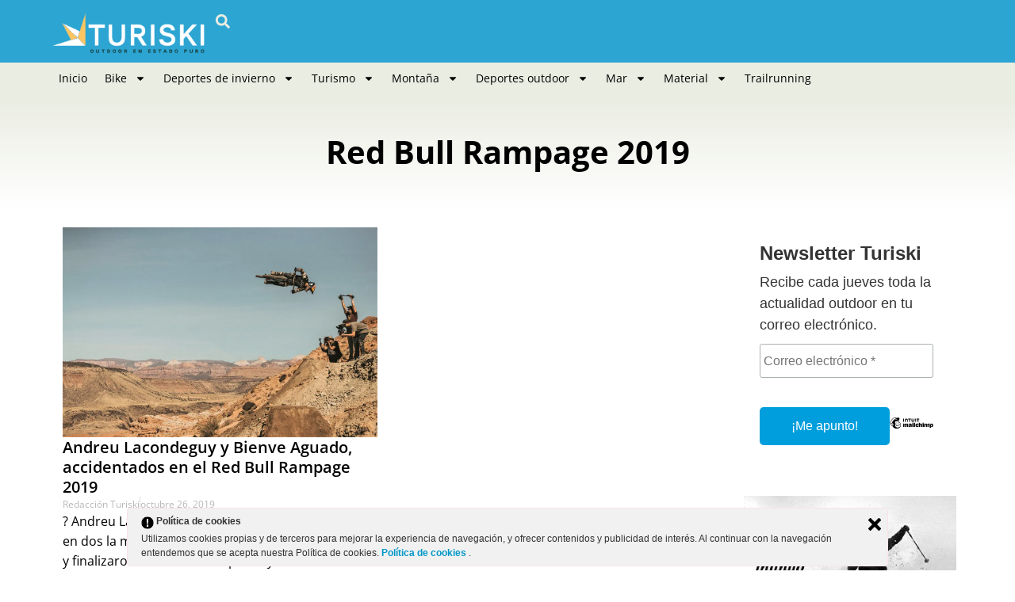

--- FILE ---
content_type: text/html; charset=UTF-8
request_url: https://www.turiski.es/tag/red-bull-rampage-2019/
body_size: 20147
content:
<!doctype html>
<html lang="es">
<head>
	<!-- Meta Pixel Code -->
<script>
!function(f,b,e,v,n,t,s)
{if(f.fbq)return;n=f.fbq=function(){n.callMethod?
n.callMethod.apply(n,arguments):n.queue.push(arguments)};
if(!f._fbq)f._fbq=n;n.push=n;n.loaded=!0;n.version='2.0';
n.queue=[];t=b.createElement(e);t.async=!0;
t.src=v;s=b.getElementsByTagName(e)[0];
s.parentNode.insertBefore(t,s)}(window, document,'script',
'https://connect.facebook.net/en_US/fbevents.js');
fbq('init', '2652670841789325');
fbq('track', 'PageView');
</script>
<noscript><img height="1" width="1" style="display:none"
src="https://www.facebook.com/tr?id=2652670841789325&ev=PageView&noscript=1"
/></noscript>
<!-- End Meta Pixel Code -->
	<meta charset="UTF-8">
		<meta name="viewport" content="width=device-width, initial-scale=1">
	<link rel="profile" href="https://gmpg.org/xfn/11">
	<meta name='robots' content='noindex, follow' />

	<!-- This site is optimized with the Yoast SEO Premium plugin v26.6 (Yoast SEO v26.6) - https://yoast.com/wordpress/plugins/seo/ -->
	<title>Red Bull Rampage 2019 Archivos - TURISKI</title>
	<meta property="og:locale" content="es_ES" />
	<meta property="og:type" content="article" />
	<meta property="og:title" content="Red Bull Rampage 2019 archivos" />
	<meta property="og:url" content="https://www.turiski.es/tag/red-bull-rampage-2019/" />
	<meta property="og:site_name" content="TURISKI" />
	<meta name="twitter:card" content="summary_large_image" />
	<meta name="twitter:site" content="@turi_ski" />
	<script type="application/ld+json" class="yoast-schema-graph">{"@context":"https://schema.org","@graph":[{"@type":"CollectionPage","@id":"https://www.turiski.es/tag/red-bull-rampage-2019/","url":"https://www.turiski.es/tag/red-bull-rampage-2019/","name":"Red Bull Rampage 2019 Archivos - TURISKI","isPartOf":{"@id":"https://www.turiski.es/#website"},"primaryImageOfPage":{"@id":"https://www.turiski.es/tag/red-bull-rampage-2019/#primaryimage"},"image":{"@id":"https://www.turiski.es/tag/red-bull-rampage-2019/#primaryimage"},"thumbnailUrl":"https://www.turiski.es/wp-content/uploads/2019/10/web-Andreu-AP-21YTBAP4H1W11_news.jpg","breadcrumb":{"@id":"https://www.turiski.es/tag/red-bull-rampage-2019/#breadcrumb"},"inLanguage":"es"},{"@type":"ImageObject","inLanguage":"es","@id":"https://www.turiski.es/tag/red-bull-rampage-2019/#primaryimage","url":"https://www.turiski.es/wp-content/uploads/2019/10/web-Andreu-AP-21YTBAP4H1W11_news.jpg","contentUrl":"https://www.turiski.es/wp-content/uploads/2019/10/web-Andreu-AP-21YTBAP4H1W11_news.jpg","width":1200,"height":800,"caption":"Andreu Lacondeguy hizo una segunda ronda de podio pero su caisda en el último salto se lo impidió. (Copyright/Peter Morning/Red Bull Content Pool)"},{"@type":"BreadcrumbList","@id":"https://www.turiski.es/tag/red-bull-rampage-2019/#breadcrumb","itemListElement":[{"@type":"ListItem","position":1,"name":"Portada","item":"https://www.turiski.es/"},{"@type":"ListItem","position":2,"name":"Red Bull Rampage 2019"}]},{"@type":"WebSite","@id":"https://www.turiski.es/#website","url":"https://www.turiski.es/","name":"TURISKI | Outdoor en estado puro | Toda la información","description":"Información sobre deportes outdoor, montaña y turismo activo.","publisher":{"@id":"https://www.turiski.es/#organization"},"potentialAction":[{"@type":"SearchAction","target":{"@type":"EntryPoint","urlTemplate":"https://www.turiski.es/?s={search_term_string}"},"query-input":{"@type":"PropertyValueSpecification","valueRequired":true,"valueName":"search_term_string"}}],"inLanguage":"es"},{"@type":"Organization","@id":"https://www.turiski.es/#organization","name":"Turiski","url":"https://www.turiski.es/","logo":{"@type":"ImageObject","inLanguage":"es","@id":"https://www.turiski.es/#/schema/logo/image/","url":"https://www.turiski.es/wp-content/uploads/2023/02/Turiski.jpg","contentUrl":"https://www.turiski.es/wp-content/uploads/2023/02/Turiski.jpg","width":900,"height":900,"caption":"Turiski"},"image":{"@id":"https://www.turiski.es/#/schema/logo/image/"},"sameAs":["https://www.facebook.com/Turiski.0","https://x.com/turi_ski","https://www.instagram.com/turi_ski/","https://www.pinterest.es/turiski0476/","https://www.youtube.com/user/TurismeSkiPassion"]}]}</script>
	<!-- / Yoast SEO Premium plugin. -->


<link rel="alternate" type="application/rss+xml" title="TURISKI &raquo; Feed" href="https://www.turiski.es/feed/" />
<link rel="alternate" type="application/rss+xml" title="TURISKI &raquo; Feed de los comentarios" href="https://www.turiski.es/comments/feed/" />
<link rel="alternate" type="application/rss+xml" title="TURISKI &raquo; Etiqueta Red Bull Rampage 2019 del feed" href="https://www.turiski.es/tag/red-bull-rampage-2019/feed/" />
<!-- www.turiski.es is managing ads with Advanced Ads 2.0.16 – https://wpadvancedads.com/ --><!--noptimize--><script id="turis-ready">
			window.advanced_ads_ready=function(e,a){a=a||"complete";var d=function(e){return"interactive"===a?"loading"!==e:"complete"===e};d(document.readyState)?e():document.addEventListener("readystatechange",(function(a){d(a.target.readyState)&&e()}),{once:"interactive"===a})},window.advanced_ads_ready_queue=window.advanced_ads_ready_queue||[];		</script>
		<!--/noptimize--><style id='wp-img-auto-sizes-contain-inline-css'>
img:is([sizes=auto i],[sizes^="auto," i]){contain-intrinsic-size:3000px 1500px}
/*# sourceURL=wp-img-auto-sizes-contain-inline-css */
</style>
<style id='wp-emoji-styles-inline-css'>

	img.wp-smiley, img.emoji {
		display: inline !important;
		border: none !important;
		box-shadow: none !important;
		height: 1em !important;
		width: 1em !important;
		margin: 0 0.07em !important;
		vertical-align: -0.1em !important;
		background: none !important;
		padding: 0 !important;
	}
/*# sourceURL=wp-emoji-styles-inline-css */
</style>
<link data-minify="1" rel='stylesheet' id='ley-cookie-css' href='https://www.turiski.es/wp-content/cache/min/1/wp-content/plugins/spain-cookie-law/assets/css/ley-cookie.css?ver=1767469804' media='all' />
<link rel='stylesheet' id='hello-elementor-css' href='https://www.turiski.es/wp-content/themes/hello-elementor/style.min.css?ver=3.3.0' media='all' />
<link rel='stylesheet' id='hello-elementor-theme-style-css' href='https://www.turiski.es/wp-content/themes/hello-elementor/theme.min.css?ver=3.3.0' media='all' />
<link rel='stylesheet' id='hello-elementor-header-footer-css' href='https://www.turiski.es/wp-content/themes/hello-elementor/header-footer.min.css?ver=3.3.0' media='all' />
<link rel='stylesheet' id='elementor-frontend-css' href='https://www.turiski.es/wp-content/plugins/elementor/assets/css/frontend.min.css?ver=3.33.4' media='all' />
<link rel='stylesheet' id='elementor-post-50173-css' href='https://www.turiski.es/wp-content/uploads/elementor/css/post-50173.css?ver=1767469796' media='all' />
<link rel='stylesheet' id='widget-image-css' href='https://www.turiski.es/wp-content/plugins/elementor/assets/css/widget-image.min.css?ver=3.33.4' media='all' />
<link rel='stylesheet' id='widget-search-form-css' href='https://www.turiski.es/wp-content/plugins/elementor-pro/assets/css/widget-search-form.min.css?ver=3.33.2' media='all' />
<link rel='stylesheet' id='widget-nav-menu-css' href='https://www.turiski.es/wp-content/plugins/elementor-pro/assets/css/widget-nav-menu.min.css?ver=3.33.2' media='all' />
<link rel='stylesheet' id='widget-social-icons-css' href='https://www.turiski.es/wp-content/plugins/elementor/assets/css/widget-social-icons.min.css?ver=3.33.4' media='all' />
<link rel='stylesheet' id='e-apple-webkit-css' href='https://www.turiski.es/wp-content/plugins/elementor/assets/css/conditionals/apple-webkit.min.css?ver=3.33.4' media='all' />
<link rel='stylesheet' id='widget-heading-css' href='https://www.turiski.es/wp-content/plugins/elementor/assets/css/widget-heading.min.css?ver=3.33.4' media='all' />
<link rel='stylesheet' id='widget-icon-list-css' href='https://www.turiski.es/wp-content/plugins/elementor/assets/css/widget-icon-list.min.css?ver=3.33.4' media='all' />
<link rel='stylesheet' id='widget-loop-common-css' href='https://www.turiski.es/wp-content/plugins/elementor-pro/assets/css/widget-loop-common.min.css?ver=3.33.2' media='all' />
<link rel='stylesheet' id='widget-loop-grid-css' href='https://www.turiski.es/wp-content/plugins/elementor-pro/assets/css/widget-loop-grid.min.css?ver=3.33.2' media='all' />
<link rel='stylesheet' id='elementor-post-50214-css' href='https://www.turiski.es/wp-content/uploads/elementor/css/post-50214.css?ver=1767469796' media='all' />
<link rel='stylesheet' id='elementor-post-50212-css' href='https://www.turiski.es/wp-content/uploads/elementor/css/post-50212.css?ver=1767469796' media='all' />
<link rel='stylesheet' id='elementor-post-50463-css' href='https://www.turiski.es/wp-content/uploads/elementor/css/post-50463.css?ver=1767469796' media='all' />
<link data-minify="1" rel='stylesheet' id='flick-css' href='https://www.turiski.es/wp-content/cache/min/1/wp-content/plugins/mailchimp/assets/css/flick/flick.css?ver=1767469804' media='all' />
<link data-minify="1" rel='stylesheet' id='mailchimp_sf_main_css-css' href='https://www.turiski.es/wp-content/cache/min/1/wp-content/plugins/mailchimp/assets/css/frontend.css?ver=1767469804' media='all' />
<link data-minify="1" rel='stylesheet' id='unslider-css-css' href='https://www.turiski.es/wp-content/cache/min/1/wp-content/plugins/advanced-ads-slider/public/assets/css/unslider.css?ver=1767469804' media='all' />
<link data-minify="1" rel='stylesheet' id='slider-css-css' href='https://www.turiski.es/wp-content/cache/min/1/wp-content/plugins/advanced-ads-slider/public/assets/css/slider.css?ver=1767469804' media='all' />
<link data-minify="1" rel='stylesheet' id='hello-elementor-child-style-css' href='https://www.turiski.es/wp-content/cache/min/1/wp-content/themes/turiski/style.css?ver=1767469804' media='all' />
<link data-minify="1" rel='stylesheet' id='elementor-gf-local-opensans-css' href='https://www.turiski.es/wp-content/cache/min/1/wp-content/uploads/elementor/google-fonts/css/opensans.css?ver=1767469805' media='all' />
<link data-minify="1" rel='stylesheet' id='elementor-gf-local-opensanshebrew-css' href='https://www.turiski.es/wp-content/cache/min/1/wp-content/uploads/elementor/google-fonts/css/opensanshebrew.css?ver=1767469805' media='all' />
<script src="https://www.turiski.es/wp-includes/js/jquery/jquery.min.js?ver=3.7.1" id="jquery-core-js"></script>
<script src="https://www.turiski.es/wp-includes/js/jquery/jquery-migrate.min.js?ver=3.4.1" id="jquery-migrate-js"></script>
<script data-minify="1" src="https://www.turiski.es/wp-content/cache/min/1/wp-content/plugins/spain-cookie-law/assets/js/cookie-check.js?ver=1743096377" id="cookie-check-js"></script>
<script data-minify="1" src="https://www.turiski.es/wp-content/cache/min/1/wp-content/plugins/spain-cookie-law/assets/js/jquery-cookie/jquery.cookie.js?ver=1743096377" id="jquery.cookie-js"></script>
<script id="advanced-ads-advanced-js-js-extra">
var advads_options = {"blog_id":"1","privacy":{"enabled":false,"state":"not_needed"}};
//# sourceURL=advanced-ads-advanced-js-js-extra
</script>
<script src="https://www.turiski.es/wp-content/plugins/advanced-ads/public/assets/js/advanced.min.js?ver=2.0.16" id="advanced-ads-advanced-js-js"></script>
<link rel="https://api.w.org/" href="https://www.turiski.es/wp-json/" /><link rel="alternate" title="JSON" type="application/json" href="https://www.turiski.es/wp-json/wp/v2/tags/26259" /><link rel="EditURI" type="application/rsd+xml" title="RSD" href="https://www.turiski.es/xmlrpc.php?rsd" />
<style type="text/css">.aawp .aawp-tb__row--highlight{background-color:#256aaf;}.aawp .aawp-tb__row--highlight{color:#fff;}.aawp .aawp-tb__row--highlight a{color:#fff;}</style>		<script type="text/javascript">
				(function(c,l,a,r,i,t,y){
					c[a]=c[a]||function(){(c[a].q=c[a].q||[]).push(arguments)};t=l.createElement(r);t.async=1;
					t.src="https://www.clarity.ms/tag/"+i+"?ref=wordpress";y=l.getElementsByTagName(r)[0];y.parentNode.insertBefore(t,y);
				})(window, document, "clarity", "script", "dt4cw1dt10");
		</script>
		<script type="text/javascript">
(function(url){
	if(/(?:Chrome\/26\.0\.1410\.63 Safari\/537\.31|WordfenceTestMonBot)/.test(navigator.userAgent)){ return; }
	var addEvent = function(evt, handler) {
		if (window.addEventListener) {
			document.addEventListener(evt, handler, false);
		} else if (window.attachEvent) {
			document.attachEvent('on' + evt, handler);
		}
	};
	var removeEvent = function(evt, handler) {
		if (window.removeEventListener) {
			document.removeEventListener(evt, handler, false);
		} else if (window.detachEvent) {
			document.detachEvent('on' + evt, handler);
		}
	};
	var evts = 'contextmenu dblclick drag dragend dragenter dragleave dragover dragstart drop keydown keypress keyup mousedown mousemove mouseout mouseover mouseup mousewheel scroll'.split(' ');
	var logHuman = function() {
		if (window.wfLogHumanRan) { return; }
		window.wfLogHumanRan = true;
		var wfscr = document.createElement('script');
		wfscr.type = 'text/javascript';
		wfscr.async = true;
		wfscr.src = url + '&r=' + Math.random();
		(document.getElementsByTagName('head')[0]||document.getElementsByTagName('body')[0]).appendChild(wfscr);
		for (var i = 0; i < evts.length; i++) {
			removeEvent(evts[i], logHuman);
		}
	};
	for (var i = 0; i < evts.length; i++) {
		addEvent(evts[i], logHuman);
	}
})('//www.turiski.es/?wordfence_lh=1&hid=DB90579046D9851CA97A2A0D02426D7D');
</script><meta name="generator" content="Elementor 3.33.4; features: e_font_icon_svg, additional_custom_breakpoints; settings: css_print_method-external, google_font-enabled, font_display-swap">
		<script type="text/javascript">
			var advadsCfpQueue = [];
			var advadsCfpAd = function( adID ) {
				if ( 'undefined' === typeof advadsProCfp ) {
					advadsCfpQueue.push( adID )
				} else {
					advadsProCfp.addElement( adID )
				}
			}
		</script>
					<style>
				.e-con.e-parent:nth-of-type(n+4):not(.e-lazyloaded):not(.e-no-lazyload),
				.e-con.e-parent:nth-of-type(n+4):not(.e-lazyloaded):not(.e-no-lazyload) * {
					background-image: none !important;
				}
				@media screen and (max-height: 1024px) {
					.e-con.e-parent:nth-of-type(n+3):not(.e-lazyloaded):not(.e-no-lazyload),
					.e-con.e-parent:nth-of-type(n+3):not(.e-lazyloaded):not(.e-no-lazyload) * {
						background-image: none !important;
					}
				}
				@media screen and (max-height: 640px) {
					.e-con.e-parent:nth-of-type(n+2):not(.e-lazyloaded):not(.e-no-lazyload),
					.e-con.e-parent:nth-of-type(n+2):not(.e-lazyloaded):not(.e-no-lazyload) * {
						background-image: none !important;
					}
				}
			</style>
			<link rel="icon" href="https://www.turiski.es/wp-content/uploads/2023/03/cropped-logo-favicon-turiski-32x32.jpg" sizes="32x32" />
<link rel="icon" href="https://www.turiski.es/wp-content/uploads/2023/03/cropped-logo-favicon-turiski-192x192.jpg" sizes="192x192" />
<link rel="apple-touch-icon" href="https://www.turiski.es/wp-content/uploads/2023/03/cropped-logo-favicon-turiski-180x180.jpg" />
<meta name="msapplication-TileImage" content="https://www.turiski.es/wp-content/uploads/2023/03/cropped-logo-favicon-turiski-270x270.jpg" />
		<style id="wp-custom-css">
			.texto-destacado {
  font-weight: bold;
  text-shadow: 2px 2px 4px rgba(0, 0, 0, 0.5);
  font-size: 16px;
}		</style>
			<script async src="https://pagead2.googlesyndication.com/pagead/js/adsbygoogle.js?client=ca-pub-1601873317276619" crossorigin="anonymous"></script>
	<!-- Google tag (gtag.js) -->
	<script async src="https://www.googletagmanager.com/gtag/js?id=G-SV5YSFVZC3"></script>
	<script>
	  window.dataLayer = window.dataLayer || [];
	  function gtag(){dataLayer.push(arguments);}
	  gtag('js', new Date());
	  gtag('config', 'G-SV5YSFVZC3');
	</script>
	<!-- Codigo para mailchimp -->
	<script id="mcjs">!function(c,h,i,m,p){m=c.createElement(h),p=c.getElementsByTagName(h)[0],m.async=1,m.src=i,p.parentNode.insertBefore(m,p)}(document,"script","https://chimpstatic.com/mcjs-connected/js/users/b8418ec771e661d89a024a0e9/1a5e413aec7d7d381cb0fbd2e.js");</script>
</head>
<body class="archive tag tag-red-bull-rampage-2019 tag-26259 wp-embed-responsive wp-theme-hello-elementor wp-child-theme-turiski aawp-custom post-andreu-lacondeguy-y-bienve-aguado-accidentado-red-bull-rampage-2019 theme-default elementor-page-50463 elementor-default elementor-template-full-width elementor-kit-50173 aa-prefix-turis-">

		<header data-elementor-type="header" data-elementor-id="50214" class="elementor elementor-50214 elementor-location-header" data-elementor-post-type="elementor_library">
			<div class="elementor-element elementor-element-4192bafb e-flex e-con-boxed e-con e-parent" data-id="4192bafb" data-element_type="container" data-settings="{&quot;background_background&quot;:&quot;gradient&quot;}">
					<div class="e-con-inner">
		<div class="elementor-element elementor-element-61afa441 e-con-full e-flex e-con e-child" data-id="61afa441" data-element_type="container">
				<div class="elementor-element elementor-element-3d830385 elementor-widget elementor-widget-image" data-id="3d830385" data-element_type="widget" data-widget_type="image.default">
				<div class="elementor-widget-container">
																<a href="https://www.turiski.es">
							<img width="272" height="90" src="https://www.turiski.es/wp-content/uploads/2024/06/logo-web-white.png" class="attachment-full size-full wp-image-50176" alt="" />								</a>
															</div>
				</div>
				<div class="elementor-element elementor-element-2abc2890 elementor-search-form--skin-full_screen elementor-widget elementor-widget-search-form" data-id="2abc2890" data-element_type="widget" data-settings="{&quot;skin&quot;:&quot;full_screen&quot;}" data-widget_type="search-form.default">
				<div class="elementor-widget-container">
							<search role="search">
			<form class="elementor-search-form" action="https://www.turiski.es" method="get">
												<div class="elementor-search-form__toggle" role="button" tabindex="0" aria-label="Buscar">
					<div class="e-font-icon-svg-container"><svg aria-hidden="true" class="e-font-icon-svg e-fas-search" viewBox="0 0 512 512" xmlns="http://www.w3.org/2000/svg"><path d="M505 442.7L405.3 343c-4.5-4.5-10.6-7-17-7H372c27.6-35.3 44-79.7 44-128C416 93.1 322.9 0 208 0S0 93.1 0 208s93.1 208 208 208c48.3 0 92.7-16.4 128-44v16.3c0 6.4 2.5 12.5 7 17l99.7 99.7c9.4 9.4 24.6 9.4 33.9 0l28.3-28.3c9.4-9.4 9.4-24.6.1-34zM208 336c-70.7 0-128-57.2-128-128 0-70.7 57.2-128 128-128 70.7 0 128 57.2 128 128 0 70.7-57.2 128-128 128z"></path></svg></div>				</div>
								<div class="elementor-search-form__container">
					<label class="elementor-screen-only" for="elementor-search-form-2abc2890">Buscar</label>

					
					<input id="elementor-search-form-2abc2890" placeholder="Buscar..." class="elementor-search-form__input" type="search" name="s" value="">
					
					
										<div class="dialog-lightbox-close-button dialog-close-button" role="button" tabindex="0" aria-label="Cerrar este cuadro de búsqueda.">
						<svg aria-hidden="true" class="e-font-icon-svg e-eicon-close" viewBox="0 0 1000 1000" xmlns="http://www.w3.org/2000/svg"><path d="M742 167L500 408 258 167C246 154 233 150 217 150 196 150 179 158 167 167 154 179 150 196 150 212 150 229 154 242 171 254L408 500 167 742C138 771 138 800 167 829 196 858 225 858 254 829L496 587 738 829C750 842 767 846 783 846 800 846 817 842 829 829 842 817 846 804 846 783 846 767 842 750 829 737L588 500 833 258C863 229 863 200 833 171 804 137 775 137 742 167Z"></path></svg>					</div>
									</div>
			</form>
		</search>
						</div>
				</div>
				</div>
		<div class="elementor-element elementor-element-63085d9a e-con-full e-flex e-con e-child" data-id="63085d9a" data-element_type="container">
				<div class="elementor-element elementor-element-50136dfc elementor-nav-menu--stretch elementor-nav-menu__align-start elementor-nav-menu--dropdown-mobile elementor-nav-menu__text-align-aside elementor-nav-menu--toggle elementor-nav-menu--burger elementor-widget elementor-widget-nav-menu" data-id="50136dfc" data-element_type="widget" data-settings="{&quot;full_width&quot;:&quot;stretch&quot;,&quot;layout&quot;:&quot;horizontal&quot;,&quot;submenu_icon&quot;:{&quot;value&quot;:&quot;&lt;svg aria-hidden=\&quot;true\&quot; class=\&quot;e-font-icon-svg e-fas-caret-down\&quot; viewBox=\&quot;0 0 320 512\&quot; xmlns=\&quot;http:\/\/www.w3.org\/2000\/svg\&quot;&gt;&lt;path d=\&quot;M31.3 192h257.3c17.8 0 26.7 21.5 14.1 34.1L174.1 354.8c-7.8 7.8-20.5 7.8-28.3 0L17.2 226.1C4.6 213.5 13.5 192 31.3 192z\&quot;&gt;&lt;\/path&gt;&lt;\/svg&gt;&quot;,&quot;library&quot;:&quot;fa-solid&quot;},&quot;toggle&quot;:&quot;burger&quot;}" data-widget_type="nav-menu.default">
				<div class="elementor-widget-container">
								<nav aria-label="Menú" class="elementor-nav-menu--main elementor-nav-menu__container elementor-nav-menu--layout-horizontal e--pointer-underline e--animation-fade">
				<ul id="menu-1-50136dfc" class="elementor-nav-menu"><li class="menu-item menu-item-type-custom menu-item-object-custom menu-item-50125"><a href="https://turiski.es" class="elementor-item">Inicio</a></li>
<li class="menu-item menu-item-type-taxonomy menu-item-object-category menu-item-has-children menu-item-59487"><a href="https://www.turiski.es/bike/" class="elementor-item">Bike</a>
<ul class="sub-menu elementor-nav-menu--dropdown">
	<li class="menu-item menu-item-type-taxonomy menu-item-object-category menu-item-35782"><a href="https://www.turiski.es/bike/cicloturismo/" class="elementor-sub-item">Cicloturismo</a></li>
	<li class="menu-item menu-item-type-taxonomy menu-item-object-category menu-item-50124"><a href="https://www.turiski.es/bike/mountain-bike/" class="elementor-sub-item">Mountain Bike</a></li>
</ul>
</li>
<li class="menu-item menu-item-type-taxonomy menu-item-object-category menu-item-has-children menu-item-2888"><a href="https://www.turiski.es/deportes-invierno/" class="elementor-item">Deportes de invierno</a>
<ul class="sub-menu elementor-nav-menu--dropdown">
	<li class="menu-item menu-item-type-taxonomy menu-item-object-category menu-item-2891"><a href="https://www.turiski.es/deportes-invierno/esqui-alpino/" class="elementor-sub-item">Esqui alpino</a></li>
	<li class="menu-item menu-item-type-taxonomy menu-item-object-category menu-item-8691"><a href="https://www.turiski.es/deportes-invierno/esqui-montana/" class="elementor-sub-item">Esquí de montaña</a></li>
	<li class="menu-item menu-item-type-taxonomy menu-item-object-category menu-item-2892"><a href="https://www.turiski.es/deportes-invierno/esqui-nordico/" class="elementor-sub-item">Esqui nórdico</a></li>
	<li class="menu-item menu-item-type-taxonomy menu-item-object-category menu-item-36296"><a href="https://www.turiski.es/deportes-invierno/esqui-velocidad/" class="elementor-sub-item">Esquí de velocidad</a></li>
	<li class="menu-item menu-item-type-taxonomy menu-item-object-category menu-item-2893"><a href="https://www.turiski.es/deportes-invierno/freeride/" class="elementor-sub-item">Freeride</a></li>
	<li class="menu-item menu-item-type-taxonomy menu-item-object-category menu-item-2895"><a href="https://www.turiski.es/deportes-invierno/snowboard/" class="elementor-sub-item">Snowboard</a></li>
	<li class="menu-item menu-item-type-taxonomy menu-item-object-category menu-item-2894"><a href="https://www.turiski.es/deportes-invierno/hielo/" class="elementor-sub-item">Deportes de hielo</a></li>
</ul>
</li>
<li class="menu-item menu-item-type-taxonomy menu-item-object-category menu-item-has-children menu-item-51551"><a href="https://www.turiski.es/turismo/" class="elementor-item">Turismo</a>
<ul class="sub-menu elementor-nav-menu--dropdown">
	<li class="menu-item menu-item-type-taxonomy menu-item-object-category menu-item-2896"><a href="https://www.turiski.es/turismo/destinos-turisticos/" class="elementor-sub-item">Destinos</a></li>
	<li class="menu-item menu-item-type-taxonomy menu-item-object-category menu-item-31800"><a href="https://www.turiski.es/turismo/hoteles/" class="elementor-sub-item">Hoteles</a></li>
	<li class="menu-item menu-item-type-taxonomy menu-item-object-category menu-item-31802"><a href="https://www.turiski.es/turismo/turismoactivo/" class="elementor-sub-item">Turismo activo</a></li>
	<li class="menu-item menu-item-type-taxonomy menu-item-object-category menu-item-49072"><a href="https://www.turiski.es/turismo/gastronomia/" class="elementor-sub-item">Gastronomía</a></li>
</ul>
</li>
<li class="menu-item menu-item-type-taxonomy menu-item-object-category menu-item-has-children menu-item-2900"><a href="https://www.turiski.es/montana/" class="elementor-item">Montaña</a>
<ul class="sub-menu elementor-nav-menu--dropdown">
	<li class="menu-item menu-item-type-taxonomy menu-item-object-category menu-item-35781"><a href="https://www.turiski.es/montana/escalada/" class="elementor-sub-item">Escalada</a></li>
</ul>
</li>
<li class="menu-item menu-item-type-taxonomy menu-item-object-category menu-item-has-children menu-item-2898"><a href="https://www.turiski.es/deportes-outdoor/" class="elementor-item">Deportes outdoor</a>
<ul class="sub-menu elementor-nav-menu--dropdown">
	<li class="menu-item menu-item-type-taxonomy menu-item-object-category menu-item-8700"><a href="https://www.turiski.es/deportes-outdoor/piraguismo/" class="elementor-sub-item">Piragüismo</a></li>
</ul>
</li>
<li class="menu-item menu-item-type-custom menu-item-object-custom menu-item-has-children menu-item-35783"><a href="https://www.turiski.es/mar/" class="elementor-item">Mar</a>
<ul class="sub-menu elementor-nav-menu--dropdown">
	<li class="menu-item menu-item-type-taxonomy menu-item-object-category menu-item-2903"><a href="https://www.turiski.es/vela/" class="elementor-sub-item">Vela</a></li>
	<li class="menu-item menu-item-type-taxonomy menu-item-object-category menu-item-35785"><a href="https://www.turiski.es/mar/buceo/" class="elementor-sub-item">Buceo</a></li>
</ul>
</li>
<li class="menu-item menu-item-type-taxonomy menu-item-object-category menu-item-has-children menu-item-2905"><a href="https://www.turiski.es/material/" class="elementor-item">Material</a>
<ul class="sub-menu elementor-nav-menu--dropdown">
	<li class="menu-item menu-item-type-taxonomy menu-item-object-category menu-item-2906"><a href="https://www.turiski.es/material/tecnologia/" class="elementor-sub-item">Tecnología</a></li>
	<li class="menu-item menu-item-type-taxonomy menu-item-object-category menu-item-2907"><a href="https://www.turiski.es/material/equipamiento/" class="elementor-sub-item">Equipamiento</a></li>
	<li class="menu-item menu-item-type-taxonomy menu-item-object-category menu-item-2908"><a href="https://www.turiski.es/material/moda/" class="elementor-sub-item">Moda</a></li>
</ul>
</li>
<li class="menu-item menu-item-type-taxonomy menu-item-object-category menu-item-8702"><a href="https://www.turiski.es/trail-running/" class="elementor-item">Trailrunning</a></li>
</ul>			</nav>
					<div class="elementor-menu-toggle" role="button" tabindex="0" aria-label="Alternar menú" aria-expanded="false">
			<svg aria-hidden="true" role="presentation" class="elementor-menu-toggle__icon--open e-font-icon-svg e-eicon-menu-bar" viewBox="0 0 1000 1000" xmlns="http://www.w3.org/2000/svg"><path d="M104 333H896C929 333 958 304 958 271S929 208 896 208H104C71 208 42 237 42 271S71 333 104 333ZM104 583H896C929 583 958 554 958 521S929 458 896 458H104C71 458 42 487 42 521S71 583 104 583ZM104 833H896C929 833 958 804 958 771S929 708 896 708H104C71 708 42 737 42 771S71 833 104 833Z"></path></svg><svg aria-hidden="true" role="presentation" class="elementor-menu-toggle__icon--close e-font-icon-svg e-eicon-close" viewBox="0 0 1000 1000" xmlns="http://www.w3.org/2000/svg"><path d="M742 167L500 408 258 167C246 154 233 150 217 150 196 150 179 158 167 167 154 179 150 196 150 212 150 229 154 242 171 254L408 500 167 742C138 771 138 800 167 829 196 858 225 858 254 829L496 587 738 829C750 842 767 846 783 846 800 846 817 842 829 829 842 817 846 804 846 783 846 767 842 750 829 737L588 500 833 258C863 229 863 200 833 171 804 137 775 137 742 167Z"></path></svg>		</div>
					<nav class="elementor-nav-menu--dropdown elementor-nav-menu__container" aria-hidden="true">
				<ul id="menu-2-50136dfc" class="elementor-nav-menu"><li class="menu-item menu-item-type-custom menu-item-object-custom menu-item-50125"><a href="https://turiski.es" class="elementor-item" tabindex="-1">Inicio</a></li>
<li class="menu-item menu-item-type-taxonomy menu-item-object-category menu-item-has-children menu-item-59487"><a href="https://www.turiski.es/bike/" class="elementor-item" tabindex="-1">Bike</a>
<ul class="sub-menu elementor-nav-menu--dropdown">
	<li class="menu-item menu-item-type-taxonomy menu-item-object-category menu-item-35782"><a href="https://www.turiski.es/bike/cicloturismo/" class="elementor-sub-item" tabindex="-1">Cicloturismo</a></li>
	<li class="menu-item menu-item-type-taxonomy menu-item-object-category menu-item-50124"><a href="https://www.turiski.es/bike/mountain-bike/" class="elementor-sub-item" tabindex="-1">Mountain Bike</a></li>
</ul>
</li>
<li class="menu-item menu-item-type-taxonomy menu-item-object-category menu-item-has-children menu-item-2888"><a href="https://www.turiski.es/deportes-invierno/" class="elementor-item" tabindex="-1">Deportes de invierno</a>
<ul class="sub-menu elementor-nav-menu--dropdown">
	<li class="menu-item menu-item-type-taxonomy menu-item-object-category menu-item-2891"><a href="https://www.turiski.es/deportes-invierno/esqui-alpino/" class="elementor-sub-item" tabindex="-1">Esqui alpino</a></li>
	<li class="menu-item menu-item-type-taxonomy menu-item-object-category menu-item-8691"><a href="https://www.turiski.es/deportes-invierno/esqui-montana/" class="elementor-sub-item" tabindex="-1">Esquí de montaña</a></li>
	<li class="menu-item menu-item-type-taxonomy menu-item-object-category menu-item-2892"><a href="https://www.turiski.es/deportes-invierno/esqui-nordico/" class="elementor-sub-item" tabindex="-1">Esqui nórdico</a></li>
	<li class="menu-item menu-item-type-taxonomy menu-item-object-category menu-item-36296"><a href="https://www.turiski.es/deportes-invierno/esqui-velocidad/" class="elementor-sub-item" tabindex="-1">Esquí de velocidad</a></li>
	<li class="menu-item menu-item-type-taxonomy menu-item-object-category menu-item-2893"><a href="https://www.turiski.es/deportes-invierno/freeride/" class="elementor-sub-item" tabindex="-1">Freeride</a></li>
	<li class="menu-item menu-item-type-taxonomy menu-item-object-category menu-item-2895"><a href="https://www.turiski.es/deportes-invierno/snowboard/" class="elementor-sub-item" tabindex="-1">Snowboard</a></li>
	<li class="menu-item menu-item-type-taxonomy menu-item-object-category menu-item-2894"><a href="https://www.turiski.es/deportes-invierno/hielo/" class="elementor-sub-item" tabindex="-1">Deportes de hielo</a></li>
</ul>
</li>
<li class="menu-item menu-item-type-taxonomy menu-item-object-category menu-item-has-children menu-item-51551"><a href="https://www.turiski.es/turismo/" class="elementor-item" tabindex="-1">Turismo</a>
<ul class="sub-menu elementor-nav-menu--dropdown">
	<li class="menu-item menu-item-type-taxonomy menu-item-object-category menu-item-2896"><a href="https://www.turiski.es/turismo/destinos-turisticos/" class="elementor-sub-item" tabindex="-1">Destinos</a></li>
	<li class="menu-item menu-item-type-taxonomy menu-item-object-category menu-item-31800"><a href="https://www.turiski.es/turismo/hoteles/" class="elementor-sub-item" tabindex="-1">Hoteles</a></li>
	<li class="menu-item menu-item-type-taxonomy menu-item-object-category menu-item-31802"><a href="https://www.turiski.es/turismo/turismoactivo/" class="elementor-sub-item" tabindex="-1">Turismo activo</a></li>
	<li class="menu-item menu-item-type-taxonomy menu-item-object-category menu-item-49072"><a href="https://www.turiski.es/turismo/gastronomia/" class="elementor-sub-item" tabindex="-1">Gastronomía</a></li>
</ul>
</li>
<li class="menu-item menu-item-type-taxonomy menu-item-object-category menu-item-has-children menu-item-2900"><a href="https://www.turiski.es/montana/" class="elementor-item" tabindex="-1">Montaña</a>
<ul class="sub-menu elementor-nav-menu--dropdown">
	<li class="menu-item menu-item-type-taxonomy menu-item-object-category menu-item-35781"><a href="https://www.turiski.es/montana/escalada/" class="elementor-sub-item" tabindex="-1">Escalada</a></li>
</ul>
</li>
<li class="menu-item menu-item-type-taxonomy menu-item-object-category menu-item-has-children menu-item-2898"><a href="https://www.turiski.es/deportes-outdoor/" class="elementor-item" tabindex="-1">Deportes outdoor</a>
<ul class="sub-menu elementor-nav-menu--dropdown">
	<li class="menu-item menu-item-type-taxonomy menu-item-object-category menu-item-8700"><a href="https://www.turiski.es/deportes-outdoor/piraguismo/" class="elementor-sub-item" tabindex="-1">Piragüismo</a></li>
</ul>
</li>
<li class="menu-item menu-item-type-custom menu-item-object-custom menu-item-has-children menu-item-35783"><a href="https://www.turiski.es/mar/" class="elementor-item" tabindex="-1">Mar</a>
<ul class="sub-menu elementor-nav-menu--dropdown">
	<li class="menu-item menu-item-type-taxonomy menu-item-object-category menu-item-2903"><a href="https://www.turiski.es/vela/" class="elementor-sub-item" tabindex="-1">Vela</a></li>
	<li class="menu-item menu-item-type-taxonomy menu-item-object-category menu-item-35785"><a href="https://www.turiski.es/mar/buceo/" class="elementor-sub-item" tabindex="-1">Buceo</a></li>
</ul>
</li>
<li class="menu-item menu-item-type-taxonomy menu-item-object-category menu-item-has-children menu-item-2905"><a href="https://www.turiski.es/material/" class="elementor-item" tabindex="-1">Material</a>
<ul class="sub-menu elementor-nav-menu--dropdown">
	<li class="menu-item menu-item-type-taxonomy menu-item-object-category menu-item-2906"><a href="https://www.turiski.es/material/tecnologia/" class="elementor-sub-item" tabindex="-1">Tecnología</a></li>
	<li class="menu-item menu-item-type-taxonomy menu-item-object-category menu-item-2907"><a href="https://www.turiski.es/material/equipamiento/" class="elementor-sub-item" tabindex="-1">Equipamiento</a></li>
	<li class="menu-item menu-item-type-taxonomy menu-item-object-category menu-item-2908"><a href="https://www.turiski.es/material/moda/" class="elementor-sub-item" tabindex="-1">Moda</a></li>
</ul>
</li>
<li class="menu-item menu-item-type-taxonomy menu-item-object-category menu-item-8702"><a href="https://www.turiski.es/trail-running/" class="elementor-item" tabindex="-1">Trailrunning</a></li>
</ul>			</nav>
						</div>
				</div>
				</div>
					</div>
				</div>
				</header>
				<div data-elementor-type="archive" data-elementor-id="50463" class="elementor elementor-50463 elementor-location-archive" data-elementor-post-type="elementor_library">
			<div class="elementor-element elementor-element-1c18c29e e-flex e-con-boxed e-con e-parent" data-id="1c18c29e" data-element_type="container" data-settings="{&quot;background_background&quot;:&quot;gradient&quot;}">
					<div class="e-con-inner">
				<div class="elementor-element elementor-element-5586278f elementor-widget elementor-widget-theme-archive-title elementor-page-title elementor-widget-heading" data-id="5586278f" data-element_type="widget" data-widget_type="theme-archive-title.default">
				<div class="elementor-widget-container">
					<h1 class="elementor-heading-title elementor-size-default">Red Bull Rampage 2019</h1>				</div>
				</div>
					</div>
				</div>
		<div class="elementor-element elementor-element-454b37d e-flex e-con-boxed e-con e-parent" data-id="454b37d" data-element_type="container">
					<div class="e-con-inner">
		<div class="elementor-element elementor-element-8f70ae2 e-con-full e-flex e-con e-child" data-id="8f70ae2" data-element_type="container">
				<div class="elementor-element elementor-element-6746be3 elementor-grid-2 elementor-grid-tablet-2 elementor-grid-mobile-1 elementor-widget elementor-widget-loop-grid" data-id="6746be3" data-element_type="widget" data-settings="{&quot;template_id&quot;:&quot;50200&quot;,&quot;columns&quot;:2,&quot;pagination_type&quot;:&quot;numbers_and_prev_next&quot;,&quot;_skin&quot;:&quot;post&quot;,&quot;columns_tablet&quot;:&quot;2&quot;,&quot;columns_mobile&quot;:&quot;1&quot;,&quot;edit_handle_selector&quot;:&quot;[data-elementor-type=\&quot;loop-item\&quot;]&quot;,&quot;pagination_load_type&quot;:&quot;page_reload&quot;,&quot;row_gap&quot;:{&quot;unit&quot;:&quot;px&quot;,&quot;size&quot;:&quot;&quot;,&quot;sizes&quot;:[]},&quot;row_gap_tablet&quot;:{&quot;unit&quot;:&quot;px&quot;,&quot;size&quot;:&quot;&quot;,&quot;sizes&quot;:[]},&quot;row_gap_mobile&quot;:{&quot;unit&quot;:&quot;px&quot;,&quot;size&quot;:&quot;&quot;,&quot;sizes&quot;:[]}}" data-widget_type="loop-grid.post">
				<div class="elementor-widget-container">
							<div class="elementor-loop-container elementor-grid" role="list">
		<style id="loop-50200">.elementor-50200 .elementor-element.elementor-element-65c8bb6d{--display:flex;--flex-direction:column;--container-widget-width:100%;--container-widget-height:initial;--container-widget-flex-grow:0;--container-widget-align-self:initial;--flex-wrap-mobile:wrap;--gap:10px 10px;--row-gap:10px;--column-gap:10px;--padding-top:5px;--padding-bottom:5px;--padding-left:5px;--padding-right:5px;}.elementor-widget-theme-post-featured-image .widget-image-caption{color:var( --e-global-color-text );font-family:var( --e-global-typography-text-font-family ), Sans-serif;font-size:var( --e-global-typography-text-font-size );font-weight:var( --e-global-typography-text-font-weight );line-height:var( --e-global-typography-text-line-height );}.elementor-50200 .elementor-element.elementor-element-20ad03dc:hover img{opacity:0.9;}.elementor-widget-theme-post-title .elementor-heading-title{font-family:var( --e-global-typography-primary-font-family ), Sans-serif;font-weight:var( --e-global-typography-primary-font-weight );color:var( --e-global-color-primary );}.elementor-50200 .elementor-element.elementor-element-4eccc1d9 .elementor-heading-title{font-family:"Open Sans", Sans-serif;font-size:20px;font-weight:600;line-height:25px;color:var( --e-global-color-text );}.elementor-widget-post-info .elementor-icon-list-item:not(:last-child):after{border-color:var( --e-global-color-text );}.elementor-widget-post-info .elementor-icon-list-icon i{color:var( --e-global-color-primary );}.elementor-widget-post-info .elementor-icon-list-icon svg{fill:var( --e-global-color-primary );}.elementor-widget-post-info .elementor-icon-list-text, .elementor-widget-post-info .elementor-icon-list-text a{color:var( --e-global-color-secondary );}.elementor-widget-post-info .elementor-icon-list-item{font-family:var( --e-global-typography-text-font-family ), Sans-serif;font-size:var( --e-global-typography-text-font-size );font-weight:var( --e-global-typography-text-font-weight );line-height:var( --e-global-typography-text-line-height );}.elementor-50200 .elementor-element.elementor-element-2a1e9f56 .elementor-icon-list-item:not(:last-child):after{content:"";border-color:#ddd;}.elementor-50200 .elementor-element.elementor-element-2a1e9f56 .elementor-icon-list-items:not(.elementor-inline-items) .elementor-icon-list-item:not(:last-child):after{border-top-style:solid;border-top-width:1px;}.elementor-50200 .elementor-element.elementor-element-2a1e9f56 .elementor-icon-list-items.elementor-inline-items .elementor-icon-list-item:not(:last-child):after{border-left-style:solid;}.elementor-50200 .elementor-element.elementor-element-2a1e9f56 .elementor-inline-items .elementor-icon-list-item:not(:last-child):after{border-left-width:1px;}.elementor-50200 .elementor-element.elementor-element-2a1e9f56 .elementor-icon-list-icon{width:14px;}.elementor-50200 .elementor-element.elementor-element-2a1e9f56 .elementor-icon-list-icon i{font-size:14px;}.elementor-50200 .elementor-element.elementor-element-2a1e9f56 .elementor-icon-list-icon svg{--e-icon-list-icon-size:14px;}.elementor-50200 .elementor-element.elementor-element-2a1e9f56 .elementor-icon-list-text, .elementor-50200 .elementor-element.elementor-element-2a1e9f56 .elementor-icon-list-text a{color:#B8B8B8;}.elementor-50200 .elementor-element.elementor-element-2a1e9f56 .elementor-icon-list-item{font-family:"Open Sans", Sans-serif;font-size:12px;font-weight:400;line-height:1.6em;}.elementor-widget-theme-post-excerpt .elementor-widget-container{font-family:var( --e-global-typography-text-font-family ), Sans-serif;font-size:var( --e-global-typography-text-font-size );font-weight:var( --e-global-typography-text-font-weight );line-height:var( --e-global-typography-text-line-height );color:var( --e-global-color-text );}.elementor-widget-button .elementor-button{background-color:var( --e-global-color-accent );font-family:var( --e-global-typography-accent-font-family ), Sans-serif;font-size:var( --e-global-typography-accent-font-size );font-weight:var( --e-global-typography-accent-font-weight );}.elementor-50200 .elementor-element.elementor-element-ca27e0a .elementor-button{background-color:#61CE7000;font-family:"Open Sans", Sans-serif;font-size:14px;font-weight:700;fill:var( --e-global-color-primary );color:var( --e-global-color-primary );padding:0px 0px 0px 0px;}.elementor-50200 .elementor-element.elementor-element-ca27e0a .elementor-button-content-wrapper{flex-direction:row-reverse;}.elementor-50200 .elementor-element.elementor-element-ca27e0a .elementor-button:hover, .elementor-50200 .elementor-element.elementor-element-ca27e0a .elementor-button:focus{color:#086386;}.elementor-50200 .elementor-element.elementor-element-ca27e0a .elementor-button:hover svg, .elementor-50200 .elementor-element.elementor-element-ca27e0a .elementor-button:focus svg{fill:#086386;}@media(max-width:1024px){.elementor-widget-theme-post-featured-image .widget-image-caption{font-size:var( --e-global-typography-text-font-size );line-height:var( --e-global-typography-text-line-height );}.elementor-widget-post-info .elementor-icon-list-item{font-size:var( --e-global-typography-text-font-size );line-height:var( --e-global-typography-text-line-height );}.elementor-widget-theme-post-excerpt .elementor-widget-container{font-size:var( --e-global-typography-text-font-size );line-height:var( --e-global-typography-text-line-height );}.elementor-widget-button .elementor-button{font-size:var( --e-global-typography-accent-font-size );}}@media(max-width:767px){.elementor-widget-theme-post-featured-image .widget-image-caption{font-size:var( --e-global-typography-text-font-size );line-height:var( --e-global-typography-text-line-height );}.elementor-widget-post-info .elementor-icon-list-item{font-size:var( --e-global-typography-text-font-size );line-height:var( --e-global-typography-text-line-height );}.elementor-widget-theme-post-excerpt .elementor-widget-container{font-size:var( --e-global-typography-text-font-size );line-height:var( --e-global-typography-text-line-height );}.elementor-widget-button .elementor-button{font-size:var( --e-global-typography-accent-font-size );}}</style>		<div data-elementor-type="loop-item" data-elementor-id="50200" class="elementor elementor-50200 e-loop-item e-loop-item-21581 post-21581 post type-post status-publish format-standard has-post-thumbnail hentry category-mountain-bike tag-andreu-lacondeguy tag-bienve-aguado tag-bienvenido-aguado tag-brandon-semenuk tag-red-bull-rampage-2019" data-elementor-post-type="elementor_library" data-custom-edit-handle="1">
			<div class="elementor-element elementor-element-65c8bb6d e-flex e-con-boxed e-con e-parent" data-id="65c8bb6d" data-element_type="container">
					<div class="e-con-inner">
				<div class="elementor-element elementor-element-20ad03dc elementor-hidden-mobile elementor-widget elementor-widget-theme-post-featured-image elementor-widget-image" data-id="20ad03dc" data-element_type="widget" data-widget_type="theme-post-featured-image.default">
				<div class="elementor-widget-container">
																<a href="https://www.turiski.es/andreu-lacondeguy-y-bienve-aguado-accidentado-red-bull-rampage-2019/">
							<img fetchpriority="high" width="768" height="512" src="https://www.turiski.es/wp-content/uploads/2019/10/web-Andreu-AP-21YTBAP4H1W11_news-768x512.jpg.webp" class="attachment-medium_large size-medium_large wp-image-21588" alt="Andreu Lacondeguy Bienve Aguado Red Bull Rampage 2019" srcset="https://www.turiski.es/wp-content/uploads/2019/10/web-Andreu-AP-21YTBAP4H1W11_news-768x512.jpg.webp 768w,https://www.turiski.es/wp-content/uploads/2019/10/web-Andreu-AP-21YTBAP4H1W11_news-300x200.jpg.webp 300w,https://www.turiski.es/wp-content/uploads/2019/10/web-Andreu-AP-21YTBAP4H1W11_news-1024x683.jpg.webp 1024w,https://www.turiski.es/wp-content/uploads/2019/10/web-Andreu-AP-21YTBAP4H1W11_news-696x464.jpg.webp 696w,https://www.turiski.es/wp-content/uploads/2019/10/web-Andreu-AP-21YTBAP4H1W11_news-1068x712.jpg.webp 1068w,https://www.turiski.es/wp-content/uploads/2019/10/web-Andreu-AP-21YTBAP4H1W11_news-630x420.jpg.webp 630w,https://www.turiski.es/wp-content/uploads/2019/10/web-Andreu-AP-21YTBAP4H1W11_news.jpg.webp 1200w" sizes="(max-width: 768px) 100vw, 768px" />								</a>
															</div>
				</div>
				<div class="elementor-element elementor-element-1baf6fa6 elementor-hidden-desktop elementor-hidden-tablet elementor-widget elementor-widget-shortcode" data-id="1baf6fa6" data-element_type="widget" data-widget_type="shortcode.default">
				<div class="elementor-widget-container">
							<div class="elementor-shortcode"><div><img src="https://www.turiski.es/wp-content/uploads/2019/10/web-Andreu-AP-21YTBAP4H1W11_news.jpg.webp" width="100%" alt="Imagen principal"></div></div>
						</div>
				</div>
				<div class="elementor-element elementor-element-4eccc1d9 elementor-widget elementor-widget-theme-post-title elementor-page-title elementor-widget-heading" data-id="4eccc1d9" data-element_type="widget" data-widget_type="theme-post-title.default">
				<div class="elementor-widget-container">
					<h2 class="elementor-heading-title elementor-size-default"><a href="https://www.turiski.es/andreu-lacondeguy-y-bienve-aguado-accidentado-red-bull-rampage-2019/">Andreu Lacondeguy y Bienve Aguado, accidentados en el Red Bull Rampage 2019</a></h2>				</div>
				</div>
				<div class="elementor-element elementor-element-2a1e9f56 elementor-widget elementor-widget-post-info" data-id="2a1e9f56" data-element_type="widget" data-widget_type="post-info.default">
				<div class="elementor-widget-container">
							<ul class="elementor-inline-items elementor-icon-list-items elementor-post-info">
								<li class="elementor-icon-list-item elementor-repeater-item-f35dc9a elementor-inline-item" itemprop="author">
						<a href="https://www.turiski.es/author/redaccion/">
														<span class="elementor-icon-list-text elementor-post-info__item elementor-post-info__item--type-author">
										Redacción Turiski					</span>
									</a>
				</li>
				<li class="elementor-icon-list-item elementor-repeater-item-ac7a926 elementor-inline-item" itemprop="datePublished">
						<a href="https://www.turiski.es/2019/10/26/">
														<span class="elementor-icon-list-text elementor-post-info__item elementor-post-info__item--type-date">
										<time>octubre 26, 2019</time>					</span>
									</a>
				</li>
				</ul>
						</div>
				</div>
				<div class="elementor-element elementor-element-50210823 elementor-widget elementor-widget-theme-post-excerpt" data-id="50210823" data-element_type="widget" data-widget_type="theme-post-excerpt.default">
				<div class="elementor-widget-container">
					<p>? Andreu Lacondeguy y Bienve Aguado, que partió en dos la mountain bike, cayeron en las dos rondas y finalizaron en la decimoséptimo y decimonovena posición. Andreu Lacondeguy era uno				</div>
				</div>
				<div class="elementor-element elementor-element-ca27e0a elementor-widget elementor-widget-button" data-id="ca27e0a" data-element_type="widget" data-widget_type="button.default">
				<div class="elementor-widget-container">
									<div class="elementor-button-wrapper">
					<a class="elementor-button elementor-button-link elementor-size-sm" href="https://www.turiski.es/andreu-lacondeguy-y-bienve-aguado-accidentado-red-bull-rampage-2019/">
						<span class="elementor-button-content-wrapper">
						<span class="elementor-button-icon">
				<svg aria-hidden="true" class="e-font-icon-svg e-fas-long-arrow-alt-right" viewBox="0 0 448 512" xmlns="http://www.w3.org/2000/svg"><path d="M313.941 216H12c-6.627 0-12 5.373-12 12v56c0 6.627 5.373 12 12 12h301.941v46.059c0 21.382 25.851 32.09 40.971 16.971l86.059-86.059c9.373-9.373 9.373-24.569 0-33.941l-86.059-86.059c-15.119-15.119-40.971-4.411-40.971 16.971V216z"></path></svg>			</span>
									<span class="elementor-button-text">Leer más</span>
					</span>
					</a>
				</div>
								</div>
				</div>
					</div>
				</div>
				</div>
				</div>
		
						</div>
				</div>
				</div>
		<div class="elementor-element elementor-element-5620cf3 e-con-full e-flex e-con e-child" data-id="5620cf3" data-element_type="container">
				<div class="elementor-element elementor-element-4025d5c elementor-widget elementor-widget-sidebar" data-id="4025d5c" data-element_type="widget" data-widget_type="sidebar.default">
				<div class="elementor-widget-container">
					<li id="custom_html-2" class="widget_text widget widget_custom_html"><div class="textwidget custom-html-widget"><div id="mc_embed_shell" style="padding-bottom: 20px;">
    <link data-minify="1" href="https://www.turiski.es/wp-content/cache/min/1/embedcode/classic-061523.css?ver=1767469806" rel="stylesheet" type="text/css">
    <div id="mc_embed_signup">
        <form action="https://turiski.us3.list-manage.com/subscribe/post?u=b8418ec771e661d89a024a0e9&amp;id=79c4d61668&amp;f_id=00633fe2f0" method="post" id="mc-embedded-subscribe-form" name="mc-embedded-subscribe-form" class="validate" target="_blank">
            <div id="mc_embed_signup_scroll" style="padding-bottom: 10px;">
                <p style="color: #333; font-size: 24px; text-align: left; font-weight: bold; margin-bottom: 5px;">Newsletter Turiski</p>
                <p style="font-size: 18px; text-align: left; margin-bottom: 10px;">Recibe cada jueves toda la actualidad outdoor en tu correo electrónico.</p>
                <div class="mc-field-group">
                    <input type="email" name="EMAIL" class="required email" id="mce-EMAIL" required="" placeholder="Correo electrónico *">
                </div>
                <div id="mce-responses" class="clear foot">
                    <div class="response" id="mce-error-response" style="display: none;"></div>
                    <div class="response" id="mce-success-response" style="display: none;"></div>
                </div>
                <div aria-hidden="true" style="position: absolute; left: -5000px;">
                    <input type="text" name="b_b8418ec771e661d89a024a0e9_79c4d61668" tabindex="-1" value="">
                </div>
                <div class="optionalParent" style="margin-top: 15px;">
                    <div class="clear foot">
                        <input type="submit" name="subscribe" id="mc-embedded-subscribe" value="¡Me apunto!" style="display: block; width: 100%; max-width: 200px; background-color: #009edd; color: white; border: none; padding: 12px 20px; border-radius: 5px; cursor: pointer; text-align: center; margin: 0 auto; box-sizing: border-box;">
                        <p style="margin: 15px auto; text-align: left;">
                            <a href="http://eepurl.com/i3nigA" title="Mailchimp: marketing por correo electrónico fácil y divertido">
                                <span style="display: inline-block; background-color: transparent; border-radius: 4px;">
                                    <img class="refferal_badge" src="https://digitalasset.intuit.com/render/content/dam/intuit/mc-fe/en_us/images/intuit-mc-rewards-text-dark.svg" alt="Intuit Mailchimp" style="width: 220px; height: 40px; display: flex; padding: 2px 0px; justify-content: center; align-items: center;">
                                </span>
                            </a>
                        </p>
                    </div>
                </div>
            </div>
        </form>
    </div>
    <script data-minify="1" type="text/javascript" src="https://www.turiski.es/wp-content/cache/min/1/downloads.mailchimp.com/js/mc-validate.js?ver=1743096378"></script>
    <script type="text/javascript">
        (function($) {
            window.fnames = new Array(); 
            window.ftypes = new Array();
            fnames[0]='EMAIL'; ftypes[0]='email';
            // Translated default messages for the $ validation plugin.
            // Locale: ES
            $.extend($.validator.messages, {
                required: "Este campo es obligatorio.",
                email: "Por favor, escribe una dirección de correo válida.",
            });
        }(jQuery));
        var $mcj = jQuery.noConflict(true);
    </script>
</div></div></li>
<li class="widget turis-widget"><div  class="turis-13405e79ba80425b55d05fb450bb1374" id="turis-13405e79ba80425b55d05fb450bb1374"></div></li>
<li class="widget turis-widget"><div  class="turis-78f4ba9c3b0895fb51b6341aefd04ded" id="turis-78f4ba9c3b0895fb51b6341aefd04ded"></div></li>
<li class="widget turis-widget"><div  class="turis-254ee74fae39c60dc6beae54aa9fcb60" id="turis-254ee74fae39c60dc6beae54aa9fcb60"></div></li>
<li class="widget turis-widget"><div  class="turis-11c694aee3218ec0b063cb8052b4d59d" id="turis-11c694aee3218ec0b063cb8052b4d59d"></div></li>
<li class="widget turis-widget"><div  class="turis-9b25b3c6c97c7138a15e8096ca07d94f" id="turis-9b25b3c6c97c7138a15e8096ca07d94f"></div></li>
<li class="widget turis-widget"><div  class="turis-0b3c000501151129a315c6a9a973c953" id="turis-0b3c000501151129a315c6a9a973c953"></div></li>
<li class="widget turis-widget"><div  class="turis-f7bffe489ea031710de2979f3b785b40" id="turis-f7bffe489ea031710de2979f3b785b40"></div></li>
				</div>
				</div>
				</div>
					</div>
				</div>
				</div>
				<footer data-elementor-type="footer" data-elementor-id="50212" class="elementor elementor-50212 elementor-location-footer" data-elementor-post-type="elementor_library">
			<div class="elementor-element elementor-element-59c74f84 e-flex e-con-boxed e-con e-parent" data-id="59c74f84" data-element_type="container" data-settings="{&quot;background_background&quot;:&quot;classic&quot;}">
					<div class="e-con-inner">
		<div class="elementor-element elementor-element-2dac0759 e-flex e-con-boxed e-con e-child" data-id="2dac0759" data-element_type="container">
					<div class="e-con-inner">
				<div class="elementor-element elementor-element-7dc3a116 elementor-widget elementor-widget-image" data-id="7dc3a116" data-element_type="widget" data-widget_type="image.default">
				<div class="elementor-widget-container">
															<img loading="lazy" width="272" height="90" src="https://www.turiski.es/wp-content/uploads/2024/06/logo-web-white.png" class="attachment-large size-large wp-image-50176" alt="" />															</div>
				</div>
				<div class="elementor-element elementor-element-3d3f5338 elementor-widget elementor-widget-text-editor" data-id="3d3f5338" data-element_type="widget" data-widget_type="text-editor.default">
				<div class="elementor-widget-container">
									<p>Informaciones sobre deportes de invierno, actividades outdoor y turismo.<br />Contáctanos: <a style="color: #fff; text-decoration: underline;" href="mailto:info@turiski.es">info@turiski.es</a></p>								</div>
				</div>
					</div>
				</div>
		<div class="elementor-element elementor-element-64fffa1c e-flex e-con-boxed e-con e-child" data-id="64fffa1c" data-element_type="container">
					<div class="e-con-inner">
				<div class="elementor-element elementor-element-2a880753 e-grid-align-right e-grid-align-mobile-center elementor-shape-rounded elementor-grid-0 elementor-widget elementor-widget-social-icons" data-id="2a880753" data-element_type="widget" data-widget_type="social-icons.default">
				<div class="elementor-widget-container">
							<div class="elementor-social-icons-wrapper elementor-grid" role="list">
							<span class="elementor-grid-item" role="listitem">
					<a class="elementor-icon elementor-social-icon elementor-social-icon-facebook-f elementor-repeater-item-666fe97" href="https://www.facebook.com/Turiski.0" target="_blank">
						<span class="elementor-screen-only">Facebook-f</span>
						<svg aria-hidden="true" class="e-font-icon-svg e-fab-facebook-f" viewBox="0 0 320 512" xmlns="http://www.w3.org/2000/svg"><path d="M279.14 288l14.22-92.66h-88.91v-60.13c0-25.35 12.42-50.06 52.24-50.06h40.42V6.26S260.43 0 225.36 0c-73.22 0-121.08 44.38-121.08 124.72v70.62H22.89V288h81.39v224h100.17V288z"></path></svg>					</a>
				</span>
							<span class="elementor-grid-item" role="listitem">
					<a class="elementor-icon elementor-social-icon elementor-social-icon-instagram elementor-repeater-item-7cabf8d" href="https://www.instagram.com/turi_ski/" target="_blank">
						<span class="elementor-screen-only">Instagram</span>
						<svg aria-hidden="true" class="e-font-icon-svg e-fab-instagram" viewBox="0 0 448 512" xmlns="http://www.w3.org/2000/svg"><path d="M224.1 141c-63.6 0-114.9 51.3-114.9 114.9s51.3 114.9 114.9 114.9S339 319.5 339 255.9 287.7 141 224.1 141zm0 189.6c-41.1 0-74.7-33.5-74.7-74.7s33.5-74.7 74.7-74.7 74.7 33.5 74.7 74.7-33.6 74.7-74.7 74.7zm146.4-194.3c0 14.9-12 26.8-26.8 26.8-14.9 0-26.8-12-26.8-26.8s12-26.8 26.8-26.8 26.8 12 26.8 26.8zm76.1 27.2c-1.7-35.9-9.9-67.7-36.2-93.9-26.2-26.2-58-34.4-93.9-36.2-37-2.1-147.9-2.1-184.9 0-35.8 1.7-67.6 9.9-93.9 36.1s-34.4 58-36.2 93.9c-2.1 37-2.1 147.9 0 184.9 1.7 35.9 9.9 67.7 36.2 93.9s58 34.4 93.9 36.2c37 2.1 147.9 2.1 184.9 0 35.9-1.7 67.7-9.9 93.9-36.2 26.2-26.2 34.4-58 36.2-93.9 2.1-37 2.1-147.8 0-184.8zM398.8 388c-7.8 19.6-22.9 34.7-42.6 42.6-29.5 11.7-99.5 9-132.1 9s-102.7 2.6-132.1-9c-19.6-7.8-34.7-22.9-42.6-42.6-11.7-29.5-9-99.5-9-132.1s-2.6-102.7 9-132.1c7.8-19.6 22.9-34.7 42.6-42.6 29.5-11.7 99.5-9 132.1-9s102.7-2.6 132.1 9c19.6 7.8 34.7 22.9 42.6 42.6 11.7 29.5 9 99.5 9 132.1s2.7 102.7-9 132.1z"></path></svg>					</a>
				</span>
							<span class="elementor-grid-item" role="listitem">
					<a class="elementor-icon elementor-social-icon elementor-social-icon-pinterest-p elementor-repeater-item-950effb" href="https://www.pinterest.es/turiski0476/" target="_blank">
						<span class="elementor-screen-only">Pinterest-p</span>
						<svg aria-hidden="true" class="e-font-icon-svg e-fab-pinterest-p" viewBox="0 0 384 512" xmlns="http://www.w3.org/2000/svg"><path d="M204 6.5C101.4 6.5 0 74.9 0 185.6 0 256 39.6 296 63.6 296c9.9 0 15.6-27.6 15.6-35.4 0-9.3-23.7-29.1-23.7-67.8 0-80.4 61.2-137.4 140.4-137.4 68.1 0 118.5 38.7 118.5 109.8 0 53.1-21.3 152.7-90.3 152.7-24.9 0-46.2-18-46.2-43.8 0-37.8 26.4-74.4 26.4-113.4 0-66.2-93.9-54.2-93.9 25.8 0 16.8 2.1 35.4 9.6 50.7-13.8 59.4-42 147.9-42 209.1 0 18.9 2.7 37.5 4.5 56.4 3.4 3.8 1.7 3.4 6.9 1.5 50.4-69 48.6-82.5 71.4-172.8 12.3 23.4 44.1 36 69.3 36 106.2 0 153.9-103.5 153.9-196.8C384 71.3 298.2 6.5 204 6.5z"></path></svg>					</a>
				</span>
							<span class="elementor-grid-item" role="listitem">
					<a class="elementor-icon elementor-social-icon elementor-social-icon-rss elementor-repeater-item-947bbc4" href="https://turiski.es./feed/" target="_blank">
						<span class="elementor-screen-only">Rss</span>
						<svg aria-hidden="true" class="e-font-icon-svg e-fas-rss" viewBox="0 0 448 512" xmlns="http://www.w3.org/2000/svg"><path d="M128.081 415.959c0 35.369-28.672 64.041-64.041 64.041S0 451.328 0 415.959s28.672-64.041 64.041-64.041 64.04 28.673 64.04 64.041zm175.66 47.25c-8.354-154.6-132.185-278.587-286.95-286.95C7.656 175.765 0 183.105 0 192.253v48.069c0 8.415 6.49 15.472 14.887 16.018 111.832 7.284 201.473 96.702 208.772 208.772.547 8.397 7.604 14.887 16.018 14.887h48.069c9.149.001 16.489-7.655 15.995-16.79zm144.249.288C439.596 229.677 251.465 40.445 16.503 32.01 7.473 31.686 0 38.981 0 48.016v48.068c0 8.625 6.835 15.645 15.453 15.999 191.179 7.839 344.627 161.316 352.465 352.465.353 8.618 7.373 15.453 15.999 15.453h48.068c9.034-.001 16.329-7.474 16.005-16.504z"></path></svg>					</a>
				</span>
							<span class="elementor-grid-item" role="listitem">
					<a class="elementor-icon elementor-social-icon elementor-social-icon-x-twitter elementor-repeater-item-fc5581e" href="https://twitter.com/turi_ski" target="_blank">
						<span class="elementor-screen-only">X-twitter</span>
						<svg aria-hidden="true" class="e-font-icon-svg e-fab-x-twitter" viewBox="0 0 512 512" xmlns="http://www.w3.org/2000/svg"><path d="M389.2 48h70.6L305.6 224.2 487 464H345L233.7 318.6 106.5 464H35.8L200.7 275.5 26.8 48H172.4L272.9 180.9 389.2 48zM364.4 421.8h39.1L151.1 88h-42L364.4 421.8z"></path></svg>					</a>
				</span>
							<span class="elementor-grid-item" role="listitem">
					<a class="elementor-icon elementor-social-icon elementor-social-icon-youtube elementor-repeater-item-4e0ba4a" href="https://www.youtube.com/user/TurismeSkiPassion" target="_blank">
						<span class="elementor-screen-only">Youtube</span>
						<svg aria-hidden="true" class="e-font-icon-svg e-fab-youtube" viewBox="0 0 576 512" xmlns="http://www.w3.org/2000/svg"><path d="M549.655 124.083c-6.281-23.65-24.787-42.276-48.284-48.597C458.781 64 288 64 288 64S117.22 64 74.629 75.486c-23.497 6.322-42.003 24.947-48.284 48.597-11.412 42.867-11.412 132.305-11.412 132.305s0 89.438 11.412 132.305c6.281 23.65 24.787 41.5 48.284 47.821C117.22 448 288 448 288 448s170.78 0 213.371-11.486c23.497-6.321 42.003-24.171 48.284-47.821 11.412-42.867 11.412-132.305 11.412-132.305s0-89.438-11.412-132.305zm-317.51 213.508V175.185l142.739 81.205-142.739 81.201z"></path></svg>					</a>
				</span>
					</div>
						</div>
				</div>
				<div class="elementor-element elementor-element-d5854be elementor-widget elementor-widget-heading" data-id="d5854be" data-element_type="widget" data-widget_type="heading.default">
				<div class="elementor-widget-container">
					<span class="elementor-heading-title elementor-size-default">&copy; TURISKI. Todos los derechos reservados.

</span>				</div>
				</div>
					</div>
				</div>
					</div>
				</div>
		<div class="elementor-element elementor-element-7b04a4e1 e-flex e-con-boxed e-con e-parent" data-id="7b04a4e1" data-element_type="container" data-settings="{&quot;background_background&quot;:&quot;classic&quot;}">
					<div class="e-con-inner">
				<div class="elementor-element elementor-element-55b47400 elementor-icon-list--layout-inline elementor-align-center elementor-list-item-link-full_width elementor-widget elementor-widget-icon-list" data-id="55b47400" data-element_type="widget" data-widget_type="icon-list.default">
				<div class="elementor-widget-container">
							<ul class="elementor-icon-list-items elementor-inline-items">
							<li class="elementor-icon-list-item elementor-inline-item">
											<a href="https://www.turiski.es/quienes-somos/">

											<span class="elementor-icon-list-text">Quienes somos</span>
											</a>
									</li>
								<li class="elementor-icon-list-item elementor-inline-item">
											<a href="https://www.turiski.es/contacto/">

											<span class="elementor-icon-list-text">Contacto</span>
											</a>
									</li>
								<li class="elementor-icon-list-item elementor-inline-item">
											<a href="https://www.turiski.es/aviso-legal/">

											<span class="elementor-icon-list-text">Aviso Legal</span>
											</a>
									</li>
								<li class="elementor-icon-list-item elementor-inline-item">
											<a href="https://www.turiski.es/politica-de-privacidad/">

											<span class="elementor-icon-list-text">Política de privacidad</span>
											</a>
									</li>
								<li class="elementor-icon-list-item elementor-inline-item">
											<a href="https://www.turiski.es/politica-de-cookies/">

											<span class="elementor-icon-list-text">Política de cookies</span>
											</a>
									</li>
						</ul>
						</div>
				</div>
					</div>
				</div>
				</footer>
		
<script type='text/javascript'>
/* <![CDATA[ */
var advancedAds = {"adHealthNotice":{"enabled":true,"pattern":"AdSense fallback was loaded for empty AdSense ad \"[ad_title]\""},"frontendPrefix":"turis-"};

/* ]]> */
</script>
<script type="speculationrules">
{"prefetch":[{"source":"document","where":{"and":[{"href_matches":"/*"},{"not":{"href_matches":["/wp-*.php","/wp-admin/*","/wp-content/uploads/*","/wp-content/*","/wp-content/plugins/*","/wp-content/themes/turiski/*","/wp-content/themes/hello-elementor/*","/*\\?(.+)"]}},{"not":{"selector_matches":"a[rel~=\"nofollow\"]"}},{"not":{"selector_matches":".no-prefetch, .no-prefetch a"}}]},"eagerness":"conservative"}]}
</script>
<script>function loadScript(a){var b=document.getElementsByTagName("head")[0],c=document.createElement("script");c.type="text/javascript",c.src="https://tracker.metricool.com/app/resources/be.js",c.onreadystatechange=a,c.onload=a,b.appendChild(c)}loadScript(function(){beTracker.t({hash:'9b334e84dff4ab02275e23dc5e6bfed7'})})</script>	<script type="text/javascript">
	jQuery(document).ready(function() {
		CookieLegal.inicio({
			ajaxCallback: "https://www.turiski.es/wp-admin/admin-ajax.php",
			checkGeoip: "off",
			mensaje: "Utilizamos cookies propias y de terceros para mejorar la experiencia de navegación, y ofrecer contenidos y publicidad de interés. Al continuar con la navegación entendemos que se acepta nuestra Política de cookies.",
			pagePermanlink:"https://www.turiski.es/politica-de-cookies/",
			tituloPagina: "Política de cookies",
			web: "https://www.turiski.es",
		});
	});
	</script>
				<script>
				const lazyloadRunObserver = () => {
					const lazyloadBackgrounds = document.querySelectorAll( `.e-con.e-parent:not(.e-lazyloaded)` );
					const lazyloadBackgroundObserver = new IntersectionObserver( ( entries ) => {
						entries.forEach( ( entry ) => {
							if ( entry.isIntersecting ) {
								let lazyloadBackground = entry.target;
								if( lazyloadBackground ) {
									lazyloadBackground.classList.add( 'e-lazyloaded' );
								}
								lazyloadBackgroundObserver.unobserve( entry.target );
							}
						});
					}, { rootMargin: '200px 0px 200px 0px' } );
					lazyloadBackgrounds.forEach( ( lazyloadBackground ) => {
						lazyloadBackgroundObserver.observe( lazyloadBackground );
					} );
				};
				const events = [
					'DOMContentLoaded',
					'elementor/lazyload/observe',
				];
				events.forEach( ( event ) => {
					document.addEventListener( event, lazyloadRunObserver );
				} );
			</script>
			<link rel='stylesheet' id='widget-post-info-css' href='https://www.turiski.es/wp-content/plugins/elementor-pro/assets/css/widget-post-info.min.css?ver=3.33.2' media='all' />
<script src="https://www.turiski.es/wp-content/themes/hello-elementor/assets/js/hello-frontend.min.js?ver=3.3.0" id="hello-theme-frontend-js"></script>
<script src="https://www.turiski.es/wp-content/plugins/elementor/assets/js/webpack.runtime.min.js?ver=3.33.4" id="elementor-webpack-runtime-js"></script>
<script src="https://www.turiski.es/wp-content/plugins/elementor/assets/js/frontend-modules.min.js?ver=3.33.4" id="elementor-frontend-modules-js"></script>
<script src="https://www.turiski.es/wp-includes/js/jquery/ui/core.min.js?ver=1.13.3" id="jquery-ui-core-js"></script>
<script id="elementor-frontend-js-before">
var elementorFrontendConfig = {"environmentMode":{"edit":false,"wpPreview":false,"isScriptDebug":false},"i18n":{"shareOnFacebook":"Compartir en Facebook","shareOnTwitter":"Compartir en Twitter","pinIt":"Pinear","download":"Descargar","downloadImage":"Descargar imagen","fullscreen":"Pantalla completa","zoom":"Zoom","share":"Compartir","playVideo":"Reproducir v\u00eddeo","previous":"Anterior","next":"Siguiente","close":"Cerrar","a11yCarouselPrevSlideMessage":"Diapositiva anterior","a11yCarouselNextSlideMessage":"Diapositiva siguiente","a11yCarouselFirstSlideMessage":"Esta es la primera diapositiva","a11yCarouselLastSlideMessage":"Esta es la \u00faltima diapositiva","a11yCarouselPaginationBulletMessage":"Ir a la diapositiva"},"is_rtl":false,"breakpoints":{"xs":0,"sm":480,"md":768,"lg":1025,"xl":1440,"xxl":1600},"responsive":{"breakpoints":{"mobile":{"label":"M\u00f3vil vertical","value":767,"default_value":767,"direction":"max","is_enabled":true},"mobile_extra":{"label":"M\u00f3vil horizontal","value":880,"default_value":880,"direction":"max","is_enabled":false},"tablet":{"label":"Tableta vertical","value":1024,"default_value":1024,"direction":"max","is_enabled":true},"tablet_extra":{"label":"Tableta horizontal","value":1200,"default_value":1200,"direction":"max","is_enabled":false},"laptop":{"label":"Port\u00e1til","value":1366,"default_value":1366,"direction":"max","is_enabled":false},"widescreen":{"label":"Pantalla grande","value":2400,"default_value":2400,"direction":"min","is_enabled":false}},"hasCustomBreakpoints":false},"version":"3.33.4","is_static":false,"experimentalFeatures":{"e_font_icon_svg":true,"additional_custom_breakpoints":true,"container":true,"theme_builder_v2":true,"hello-theme-header-footer":true,"nested-elements":true,"home_screen":true,"global_classes_should_enforce_capabilities":true,"e_variables":true,"cloud-library":true,"e_opt_in_v4_page":true,"import-export-customization":true,"e_pro_variables":true},"urls":{"assets":"https:\/\/www.turiski.es\/wp-content\/plugins\/elementor\/assets\/","ajaxurl":"https:\/\/www.turiski.es\/wp-admin\/admin-ajax.php","uploadUrl":"https:\/\/www.turiski.es\/wp-content\/uploads"},"nonces":{"floatingButtonsClickTracking":"723b094afb"},"swiperClass":"swiper","settings":{"editorPreferences":[]},"kit":{"active_breakpoints":["viewport_mobile","viewport_tablet"],"global_image_lightbox":"yes","lightbox_enable_counter":"yes","lightbox_enable_fullscreen":"yes","lightbox_enable_zoom":"yes","lightbox_enable_share":"yes","lightbox_title_src":"title","lightbox_description_src":"description","hello_header_logo_type":"title","hello_header_menu_layout":"horizontal","hello_footer_logo_type":"logo"},"post":{"id":0,"title":"Red Bull Rampage 2019 Archivos - TURISKI","excerpt":""}};
//# sourceURL=elementor-frontend-js-before
</script>
<script src="https://www.turiski.es/wp-content/plugins/elementor/assets/js/frontend.min.js?ver=3.33.4" id="elementor-frontend-js"></script>
<script src="https://www.turiski.es/wp-content/plugins/elementor-pro/assets/lib/smartmenus/jquery.smartmenus.min.js?ver=1.2.1" id="smartmenus-js"></script>
<script src="https://www.turiski.es/wp-includes/js/imagesloaded.min.js?ver=5.0.0" id="imagesloaded-js"></script>
<script data-minify="1" src="https://www.turiski.es/wp-content/cache/min/1/wp-content/plugins/advanced-ads/admin/assets/js/advertisement.js?ver=1754000088" id="advanced-ads-find-adblocker-js"></script>
<script src="https://www.turiski.es/wp-includes/js/jquery/jquery.form.min.js?ver=4.3.0" id="jquery-form-js"></script>
<script src="https://www.turiski.es/wp-includes/js/jquery/ui/datepicker.min.js?ver=1.13.3" id="jquery-ui-datepicker-js"></script>
<script id="jquery-ui-datepicker-js-after">
jQuery(function(jQuery){jQuery.datepicker.setDefaults({"closeText":"Cerrar","currentText":"Hoy","monthNames":["enero","febrero","marzo","abril","mayo","junio","julio","agosto","septiembre","octubre","noviembre","diciembre"],"monthNamesShort":["Ene","Feb","Mar","Abr","May","Jun","Jul","Ago","Sep","Oct","Nov","Dic"],"nextText":"Siguiente","prevText":"Anterior","dayNames":["domingo","lunes","martes","mi\u00e9rcoles","jueves","viernes","s\u00e1bado"],"dayNamesShort":["Dom","Lun","Mar","Mi\u00e9","Jue","Vie","S\u00e1b"],"dayNamesMin":["D","L","M","X","J","V","S"],"dateFormat":"dd/mm/yy","firstDay":1,"isRTL":false});});
//# sourceURL=jquery-ui-datepicker-js-after
</script>
<script id="mailchimp_sf_main_js-js-extra">
var mailchimpSF = {"ajax_url":"https://www.turiski.es/","phone_validation_error":"Please enter a valid phone number."};
//# sourceURL=mailchimp_sf_main_js-js-extra
</script>
<script data-minify="1" src="https://www.turiski.es/wp-content/cache/min/1/wp-content/plugins/mailchimp/assets/js/mailchimp.js?ver=1743096377" id="mailchimp_sf_main_js-js"></script>
<script id="advanced-ads-pro-main-js-extra">
var advanced_ads_cookies = {"cookie_path":"/","cookie_domain":""};
var advadsCfpInfo = {"cfpExpHours":"3","cfpClickLimit":"3","cfpBan":"7","cfpPath":"","cfpDomain":"www.turiski.es","cfpEnabled":"1"};
//# sourceURL=advanced-ads-pro-main-js-extra
</script>
<script data-minify="1" src="https://www.turiski.es/wp-content/cache/min/1/wp-content/plugins/advanced-ads-pro/assets/dist/advanced-ads-pro.js?ver=1765361694" id="advanced-ads-pro-main-js"></script>
<script src="https://www.turiski.es/wp-content/plugins/advanced-ads-slider/public/assets/js/unslider.min.js?ver=2.0.1" id="unslider-js-js"></script>
<script data-minify="1" src="https://www.turiski.es/wp-content/cache/min/1/wp-content/plugins/advanced-ads-slider/public/assets/js/jquery.event.move.js?ver=1743776906" id="unslider-move-js-js"></script>
<script data-minify="1" src="https://www.turiski.es/wp-content/cache/min/1/wp-content/plugins/advanced-ads-slider/public/assets/js/jquery.event.swipe.js?ver=1743776906" id="unslider-swipe-js-js"></script>
<script data-minify="1" src="https://www.turiski.es/wp-content/cache/min/1/wp-content/plugins/advanced-ads-pro/assets/js/postscribe.js?ver=1743777260" id="advanced-ads-pro/postscribe-js"></script>
<script id="advanced-ads-pro/cache_busting-js-extra">
var advanced_ads_pro_ajax_object = {"ajax_url":"https://www.turiski.es/wp-admin/admin-ajax.php","lazy_load_module_enabled":"","lazy_load":{"default_offset":0,"offsets":[]},"moveintohidden":"","wp_timezone_offset":"3600","the_id":"21581","is_singular":""};
var advanced_ads_responsive = {"reload_on_resize":"0"};
//# sourceURL=advanced-ads-pro%2Fcache_busting-js-extra
</script>
<script data-minify="1" src="https://www.turiski.es/wp-content/cache/min/1/wp-content/plugins/advanced-ads-pro/assets/dist/front.js?ver=1765361694" id="advanced-ads-pro/cache_busting-js"></script>
<script id="advadsTrackingScript-js-extra">
var advadsTracking = {"impressionActionName":"aatrack-records","clickActionName":"aatrack-click","targetClass":"turis-target","blogId":"1","frontendPrefix":"turis-"};
//# sourceURL=advadsTrackingScript-js-extra
</script>
<script data-minify="1" src="https://www.turiski.es/wp-content/cache/min/1/wp-content/plugins/advanced-ads-tracking/assets/dist/tracking.js?ver=1765361694" id="advadsTrackingScript-js"></script>
<script src="https://www.turiski.es/wp-content/plugins/wp-rocket/assets/js/heartbeat.js?ver=3.14.1" id="heartbeat-js"></script>
<script src="https://www.turiski.es/wp-includes/js/wp-embed.min.js?ver=6.9" id="wp-embed-js" defer data-wp-strategy="defer"></script>
<script src="https://www.turiski.es/wp-content/plugins/elementor-pro/assets/js/webpack-pro.runtime.min.js?ver=3.33.2" id="elementor-pro-webpack-runtime-js"></script>
<script src="https://www.turiski.es/wp-includes/js/dist/hooks.min.js?ver=dd5603f07f9220ed27f1" id="wp-hooks-js"></script>
<script src="https://www.turiski.es/wp-includes/js/dist/i18n.min.js?ver=c26c3dc7bed366793375" id="wp-i18n-js"></script>
<script id="wp-i18n-js-after">
wp.i18n.setLocaleData( { 'text direction\u0004ltr': [ 'ltr' ] } );
//# sourceURL=wp-i18n-js-after
</script>
<script id="elementor-pro-frontend-js-before">
var ElementorProFrontendConfig = {"ajaxurl":"https:\/\/www.turiski.es\/wp-admin\/admin-ajax.php","nonce":"fa6b817ae9","urls":{"assets":"https:\/\/www.turiski.es\/wp-content\/plugins\/elementor-pro\/assets\/","rest":"https:\/\/www.turiski.es\/wp-json\/"},"settings":{"lazy_load_background_images":true},"popup":{"hasPopUps":false},"shareButtonsNetworks":{"facebook":{"title":"Facebook","has_counter":true},"twitter":{"title":"Twitter"},"linkedin":{"title":"LinkedIn","has_counter":true},"pinterest":{"title":"Pinterest","has_counter":true},"reddit":{"title":"Reddit","has_counter":true},"vk":{"title":"VK","has_counter":true},"odnoklassniki":{"title":"OK","has_counter":true},"tumblr":{"title":"Tumblr"},"digg":{"title":"Digg"},"skype":{"title":"Skype"},"stumbleupon":{"title":"StumbleUpon","has_counter":true},"mix":{"title":"Mix"},"telegram":{"title":"Telegram"},"pocket":{"title":"Pocket","has_counter":true},"xing":{"title":"XING","has_counter":true},"whatsapp":{"title":"WhatsApp"},"email":{"title":"Email"},"print":{"title":"Print"},"x-twitter":{"title":"X"},"threads":{"title":"Threads"}},"facebook_sdk":{"lang":"es_ES","app_id":""},"lottie":{"defaultAnimationUrl":"https:\/\/www.turiski.es\/wp-content\/plugins\/elementor-pro\/modules\/lottie\/assets\/animations\/default.json"}};
//# sourceURL=elementor-pro-frontend-js-before
</script>
<script src="https://www.turiski.es/wp-content/plugins/elementor-pro/assets/js/frontend.min.js?ver=3.33.2" id="elementor-pro-frontend-js"></script>
<script src="https://www.turiski.es/wp-content/plugins/elementor-pro/assets/js/elements-handlers.min.js?ver=3.33.2" id="pro-elements-handlers-js"></script>
<!--noptimize--><script>window.advads_admin_bar_items = [];</script><!--/noptimize--><!--noptimize--><script>window.advads_passive_ads = {"64710_1":{"elementid":["turis-13405e79ba80425b55d05fb450bb1374"],"ads":{"64710":{"id":64710,"title":"GRANDVALIRA INVIERNO 2025-2026","expiry_date":0,"visitors":[],"content":"<div data-turis-trackid=\"64710\" data-turis-trackbid=\"1\" class=\"turis-target\" data-cfpa=\"64710\" data-cfpw=\"64710\" id=\"turis-1143154463\"><a data-no-instant=\"1\" href=\"https:\/\/www.grandvalira.com\/es?utm_source=turiski&#038;utm_medium=home_es&#038;utm_campaign=grandvalira\" rel=\"noopener\" class=\"a2t-link\" aria-label=\"Grandvalira Invierno 2025-2026\"><img src=\"https:\/\/www.turiski.es\/wp-content\/uploads\/2025\/12\/GV_Tambor_300x400-CAST.gif\" alt=\"Grandvalira Invierno 2025-2026\"  width=\"300\" height=\"400\"   \/><\/a><\/div><script type=\"text\/javascript\">;new advadsCfpAd( 64710 );<\/script>","once_per_page":0,"debugmode":false,"blog_id":1,"type":"image","position":"none","day_indexes":false,"tracking_enabled":true,"privacy":{"ignore":false,"needs_consent":false}}}},"64637_5":{"elementid":["turis-254ee74fae39c60dc6beae54aa9fcb60"],"ads":{"64637":{"id":64637,"title":"ARAMON INVIERNO 2025-2026","expiry_date":1772319660,"visitors":[],"content":"<div data-turis-trackid=\"64637\" data-turis-trackbid=\"1\" class=\"turis-target\" data-cfpa=\"64637\" data-cfpw=\"64637\" id=\"turis-834098809\"><a data-no-instant=\"1\" href=\"https:\/\/www.aramon.com\/ofertas-esqui-aramon?utm_source=turiski2526&#038;utm_medium=display&#038;utm_campaign=ofertas%20esqui\" rel=\"noopener\" class=\"a2t-link\" aria-label=\"Aramon 2025-2026\"><img src=\"https:\/\/www.turiski.es\/wp-content\/uploads\/2025\/11\/BANNERAramon_HF_Turiski_300x250_DEF.gif\" alt=\"Aramon 2025-2026\"  width=\"300\" height=\"250\"   \/><\/a><\/div><script type=\"text\/javascript\">;new advadsCfpAd( 64637 );<\/script>","once_per_page":0,"debugmode":false,"blog_id":1,"type":"image","position":"none","day_indexes":false,"tracking_enabled":true,"privacy":{"ignore":false,"needs_consent":false}}}},"64671_7":{"elementid":["turis-11c694aee3218ec0b063cb8052b4d59d"],"ads":{"64671":{"id":64671,"title":"PIRINEOS FRANCIA INVIERNO 2025-2026","expiry_date":0,"visitors":[],"content":"<div data-turis-trackid=\"64671\" data-turis-trackbid=\"1\" class=\"turis-target\" data-cfpa=\"64671\" data-cfpw=\"64671\" id=\"turis-855990920\"><a data-no-instant=\"1\" href=\"https:\/\/djYGM304.eu1.hs-sales-engage.com\/Ctc\/Y+23284\/djYGM304\/JkM2-6qcW6N1v%20HY6lZ3pQW71Sc6m6JMyrbN6zyhWsJGjMSW7SG8F61rpN6ZV28TvV3lk0whW8mjy-23SfQW1W2Fcd%20FM4d7LC6W2gJ0yv4pJ0GhW1FVmll4rc9dLW27VhYf97PH-bW30s1Zy8tZShDW2XMCxV22p32XW6z%20R_Zp5xn83nN4rtSJstnkwqW1HKmxC1jBc8bW3ppC7k5P-p1WW8kJmb1308SZTW51q20C16x0wHW4%20XP4Rc2GXK_lVhJv1Z12zPSzW8tPjSS4VgvfBVFdRyv6Z5y9NW3R-DzF3rgqmmf4nj6j804\" rel=\"noopener\" class=\"a2t-link\" aria-label=\"Pirineos Francia 2025-2026\"><img src=\"https:\/\/www.turiski.es\/wp-content\/uploads\/2025\/12\/PYRENEES__300x250.jpg\" alt=\"Pirineos Francia 2025-2026\"  width=\"300\" height=\"250\"   \/><\/a><\/div><script type=\"text\/javascript\">;new advadsCfpAd( 64671 );<\/script>","once_per_page":0,"debugmode":false,"blog_id":1,"type":"image","position":"none","day_indexes":false,"tracking_enabled":true,"privacy":{"ignore":false,"needs_consent":false}}}},"64667_9":{"elementid":["turis-9b25b3c6c97c7138a15e8096ca07d94f"],"ads":{"64667":{"id":64667,"title":"SKIMO BOI TA\u00dcLL 2025","expiry_date":0,"visitors":[],"content":"<div data-turis-trackid=\"64667\" data-turis-trackbid=\"1\" class=\"turis-target\" data-cfpa=\"64667\" data-cfpw=\"64667\" id=\"turis-565889121\"><a data-no-instant=\"1\" href=\"https:\/\/skimoboitaull.cat\/es\/copa-del-mundo-2025-26\/?utm_source=turiski&#038;utm_medium=banner&#038;utm_campaign=awareness\" rel=\"noopener\" class=\"a2t-link\" aria-label=\"Skimo 2026Boi Ta\u00fcll\"><img src=\"https:\/\/www.turiski.es\/wp-content\/uploads\/2025\/12\/SKIMO_2026_Turiski_350x250.gif\" alt=\"Skimo 2026Boi Ta\u00fcll\"  width=\"350\" height=\"250\"   \/><\/a><\/div><script type=\"text\/javascript\">;new advadsCfpAd( 64667 );<\/script>","once_per_page":0,"debugmode":false,"blog_id":1,"type":"image","position":"none","day_indexes":false,"tracking_enabled":true,"privacy":{"ignore":false,"needs_consent":false}}}},"64235_11":{"elementid":["turis-0b3c000501151129a315c6a9a973c953"],"ads":{"64235":{"id":64235,"title":"BALNEARIO DE PANTICOSA INVIERNO 2025-2026","expiry_date":0,"visitors":[],"content":"<div data-turis-trackid=\"64235\" data-turis-trackbid=\"1\" class=\"turis-target\" data-cfpa=\"64235\" data-cfpw=\"64235\" id=\"turis-1255804375\"><a data-no-instant=\"1\" href=\"https:\/\/panticosa.com\/\" rel=\"noopener\" class=\"a2t-link\" aria-label=\"Balneario Panticosa Invierno 2025-2026\"><img src=\"https:\/\/www.turiski.es\/wp-content\/uploads\/2025\/11\/BP_25_banner_turiski_300x250.gif\" alt=\"Balneario Panticosa Invierno 2025-2026\"  width=\"300\" height=\"250\"   \/><\/a><\/div><script type=\"text\/javascript\">;new advadsCfpAd( 64235 );<\/script>","once_per_page":0,"debugmode":false,"blog_id":1,"type":"image","position":"none","day_indexes":false,"tracking_enabled":true,"privacy":{"ignore":false,"needs_consent":false}}}},"56264_13":{"elementid":["turis-f7bffe489ea031710de2979f3b785b40"],"ads":{"56264":{"id":56264,"title":"SANT JULIA","expiry_date":0,"visitors":[],"content":"<div data-turis-trackid=\"56264\" data-turis-trackbid=\"1\" class=\"turis-target\" data-cfpa=\"56264\" data-cfpw=\"56264\" id=\"turis-1489177084\"><a data-no-instant=\"1\" href=\"https:\/\/santjulia.ad\/ca\/\" rel=\"noopener\" class=\"a2t-link\" aria-label=\"Sant Juli\u00e0 de L\u00f2ria\"><img src=\"https:\/\/www.turiski.es\/wp-content\/uploads\/2022\/09\/banner-Sant-Julia.gif\" alt=\"Sant Juli\u00e0 de L\u00f2ria\"  width=\"300\" height=\"400\"   \/><\/a><\/div><script type=\"text\/javascript\">;new advadsCfpAd( 56264 );<\/script>","once_per_page":0,"debugmode":false,"blog_id":1,"type":"image","position":"none","day_indexes":false,"tracking_enabled":true,"privacy":{"ignore":false,"needs_consent":false}}}}};
window.advads_passive_groups = {"44037_3":{"type":"group","id":44037,"elementid":["turis-78f4ba9c3b0895fb51b6341aefd04ded"],"ads":{"64664":{"id":64664,"title":"FGC BOI TA\u00dcLL INVIERNO 2025-2026","expiry_date":0,"visitors":[],"content":"<div data-turis-trackid=\"64664\" data-turis-trackbid=\"1\" class=\"turis-target\" data-cfpa=\"64664\" data-cfpw=\"64664\" id=\"turis-3248276769\"><a data-no-instant=\"1\" href=\"https:\/\/pirineu365.cat\/es\/boitaull\/inicio\/?utm_source=turiski&#038;utm_medium=banner&#038;utm_campaign=awareness\" rel=\"noopener\" class=\"a2t-link\" aria-label=\"Boi Ta\u00fcll\"><img src=\"https:\/\/www.turiski.es\/wp-content\/uploads\/2025\/11\/BT_Banner_hivern24-25-300x250-1.gif\" alt=\"Boi Ta\u00fcll\"  width=\"300\" height=\"250\"   \/><\/a><\/div><script type=\"text\/javascript\">;new advadsCfpAd( 64664 );<\/script>","once_per_page":0,"debugmode":false,"blog_id":1,"type":"image","position":"none","day_indexes":false,"tracking_enabled":true,"privacy":{"ignore":false,"needs_consent":false}},"64662":{"id":64662,"title":"FGC ESPOT ESQU\u00cd INVIERNO 2025-2026","expiry_date":0,"visitors":[],"content":"<div data-turis-trackid=\"64662\" data-turis-trackbid=\"1\" class=\"turis-target\" data-cfpa=\"64662\" data-cfpw=\"64662\" id=\"turis-3681111446\"><a data-no-instant=\"1\" href=\"https:\/\/pirineu365.cat\/es\/espotesqui\/inicio\/?utm_source=turiski&#038;utm_medium=banner&#038;utm_campaign=awareness\" rel=\"noopener\" class=\"a2t-link\" aria-label=\"Espot Esqu\u00ed\"><img src=\"https:\/\/www.turiski.es\/wp-content\/uploads\/2025\/11\/EP_Banner_hivern24-25-300x250-1.gif\" alt=\"Espot Esqu\u00ed\"  width=\"300\" height=\"250\"   \/><\/a><\/div><script type=\"text\/javascript\">;new advadsCfpAd( 64662 );<\/script>","once_per_page":0,"debugmode":false,"blog_id":1,"type":"image","position":"none","day_indexes":false,"tracking_enabled":true,"privacy":{"ignore":false,"needs_consent":false}},"64655":{"id":64655,"title":"FGC LA MOLINA INVIERNO 2025-2026","expiry_date":0,"visitors":[],"content":"<div data-turis-trackid=\"64655\" data-turis-trackbid=\"1\" class=\"turis-target\" data-cfpa=\"64655\" data-cfpw=\"64655\" id=\"turis-2391755270\"><a data-no-instant=\"1\" href=\"https:\/\/pirineu365.cat\/es\/lamolina\/inicio\/?utm_source=turiski&#038;utm_medium=banner&#038;utm_campaign=awareness\" rel=\"noopener\" class=\"a2t-link\" aria-label=\"La Molina\"><img src=\"https:\/\/www.turiski.es\/wp-content\/uploads\/2025\/11\/LM_Banner_hivern24-25-300x250-1.gif\" alt=\"La Molina\"  width=\"300\" height=\"250\"   \/><\/a><\/div><script type=\"text\/javascript\">;new advadsCfpAd( 64655 );<\/script>","once_per_page":0,"debugmode":false,"blog_id":1,"type":"image","position":"none","day_indexes":false,"tracking_enabled":true,"privacy":{"ignore":false,"needs_consent":false}},"64666":{"id":64666,"title":"FGC PORT AINE INVIERNO 2025-2026","expiry_date":0,"visitors":[],"content":"<div data-turis-trackid=\"64666\" data-turis-trackbid=\"1\" class=\"turis-target\" data-cfpa=\"64666\" data-cfpw=\"64666\" id=\"turis-678326935\"><a data-no-instant=\"1\" href=\"https:\/\/pirineu365.cat\/es\/portaine\/inicio\/?utm_source=turiski&#038;utm_medium=banner&#038;utm_campaign=awareness\" rel=\"noopener\" class=\"a2t-link\" aria-label=\"Port Ain\u00e9\"><img src=\"https:\/\/www.turiski.es\/wp-content\/uploads\/2025\/11\/PA_Banner_hivern24-25-300x250-1.gif\" alt=\"Port Ain\u00e9\"  width=\"300\" height=\"250\"   \/><\/a><\/div><script type=\"text\/javascript\">;new advadsCfpAd( 64666 );<\/script>","once_per_page":0,"debugmode":false,"blog_id":1,"type":"image","position":"none","day_indexes":false,"tracking_enabled":true,"privacy":{"ignore":false,"needs_consent":false}},"64663":{"id":64663,"title":"FGC VALL DE NURIA INVIERNO 2025-2026","expiry_date":0,"visitors":[],"content":"<div data-turis-trackid=\"64663\" data-turis-trackbid=\"1\" class=\"turis-target\" data-cfpa=\"64663\" data-cfpw=\"64663\" id=\"turis-2085472737\"><a data-no-instant=\"1\" href=\"https:\/\/pirineu365.cat\/es\/valldenuria\/inicio\/?utm_source=turiski&#038;utm_medium=banner&#038;utm_campaign=awareness\" rel=\"noopener\" class=\"a2t-link\" aria-label=\"Vall de Nuria\"><img src=\"https:\/\/www.turiski.es\/wp-content\/uploads\/2025\/11\/VdN_Banner_hivern24-25-300x250-1.gif\" alt=\"Vall de Nuria\"  width=\"300\" height=\"250\"   \/><\/a><\/div><script type=\"text\/javascript\">;new advadsCfpAd( 64663 );<\/script>","once_per_page":0,"debugmode":false,"blog_id":1,"type":"image","position":"none","day_indexes":false,"tracking_enabled":true,"privacy":{"ignore":false,"needs_consent":false}},"64665":{"id":64665,"title":"FGC VALL TER  INVIERNO 2025-2026","expiry_date":0,"visitors":[],"content":"<div data-turis-trackid=\"64665\" data-turis-trackbid=\"1\" class=\"turis-target\" data-cfpa=\"64665\" data-cfpw=\"64665\" id=\"turis-2606964445\"><a data-no-instant=\"1\" href=\"https:\/\/pirineu365.cat\/es\/vallter\/inicio\/?utm_source=turiski&#038;utm_medium=banner&#038;utm_campaign=awareness\" rel=\"noopener\" class=\"a2t-link\" aria-label=\"Vall Ter\"><img src=\"https:\/\/www.turiski.es\/wp-content\/uploads\/2025\/11\/VT_Banner_hivern24-25-300x250-1.gif\" alt=\"Vall Ter\"  width=\"300\" height=\"250\"   \/><\/a><\/div><script type=\"text\/javascript\">;new advadsCfpAd( 64665 );<\/script>","once_per_page":0,"debugmode":false,"blog_id":1,"type":"image","position":"none","day_indexes":false,"tracking_enabled":true,"privacy":{"ignore":false,"needs_consent":false}}},"group_info":{"id":44037,"name":"FGC HIVERN 2025-2026","weights":{"64664":"10","64662":"10","64655":"10","64666":"10","64663":"10","64665":"10","64206":"2","64209":"2"},"type":"slider","ordered_ad_ids":[64664,64662,64655,64666,64663,64665,64206,64209],"ad_count":999},"group_wrap":[{"before":"<div id=\"turis-slider-44037\" class=\"custom-slider turis-slider-2441586859 turis-slider\"><ul>","after":"<\/ul><\/div><script>( window.advanced_ads_ready || jQuery( document ).ready ).call( null, function() {var $turisslider2441586859 = jQuery( \".turis-slider-2441586859\" );$turisslider2441586859.on( \"unslider.ready\", function() { jQuery( \"div.custom-slider ul li\" ).css( \"display\", \"block\" ); });$turisslider2441586859.unslider({ delay:6000, autoplay:true, nav:false, arrows:false, infinite:true });$turisslider2441586859.on(\"mouseover\", function() {$turisslider2441586859.unslider(\"stop\");}).on(\"mouseout\", function() {$turisslider2441586859.unslider(\"start\");});});<\/script>","each":"<li>%s<\/li>","min_ads":2}]}};
( window.advanced_ads_ready || jQuery( document ).ready ).call( null, function() {if ( !window.advanced_ads_pro ) {console.log("Advanced Ads Pro: cache-busting can not be initialized");} });</script><!--/noptimize--><!--noptimize--><script>!function(){window.advanced_ads_ready_queue=window.advanced_ads_ready_queue||[],advanced_ads_ready_queue.push=window.advanced_ads_ready;for(var d=0,a=advanced_ads_ready_queue.length;d<a;d++)advanced_ads_ready(advanced_ads_ready_queue[d])}();</script><!--/noptimize--><script id="turis-tracking">var advads_tracking_ads = {};var advads_tracking_urls = {"1":"https:\/\/www.turiski.es\/wp-content\/ajax-handler.php"};var advads_tracking_methods = {"1":"frontend"};var advads_tracking_parallel = {"1":false};var advads_tracking_linkbases = {"1":"https:\/\/www.turiski.es\/linkout\/"};</script>
</body>
</html>

<!-- This website is like a Rocket, isn't it? Performance optimized by WP Rocket. Learn more: https://wp-rocket.me -->

--- FILE ---
content_type: text/html; charset=utf-8
request_url: https://www.google.com/recaptcha/api2/aframe
body_size: 265
content:
<!DOCTYPE HTML><html><head><meta http-equiv="content-type" content="text/html; charset=UTF-8"></head><body><script nonce="eU291cx_1yScktdqM2Jn4g">/** Anti-fraud and anti-abuse applications only. See google.com/recaptcha */ try{var clients={'sodar':'https://pagead2.googlesyndication.com/pagead/sodar?'};window.addEventListener("message",function(a){try{if(a.source===window.parent){var b=JSON.parse(a.data);var c=clients[b['id']];if(c){var d=document.createElement('img');d.src=c+b['params']+'&rc='+(localStorage.getItem("rc::a")?sessionStorage.getItem("rc::b"):"");window.document.body.appendChild(d);sessionStorage.setItem("rc::e",parseInt(sessionStorage.getItem("rc::e")||0)+1);localStorage.setItem("rc::h",'1767731257525');}}}catch(b){}});window.parent.postMessage("_grecaptcha_ready", "*");}catch(b){}</script></body></html>

--- FILE ---
content_type: text/css
request_url: https://www.turiski.es/wp-content/cache/min/1/wp-content/plugins/spain-cookie-law/assets/css/ley-cookie.css?ver=1767469804
body_size: 319
content:
.wrapperMensajeCookie{bottom:0;padding-top:1px;position:fixed;width:100%;z-index:100}.wrapperMensajeCookie .inner{padding:5px 0}.wrapperMensajeCookie .textoLegalCookie{background-color:#F1F1F1;border:1px solid #fae3e5;border-radius:4px 4px 4px 4px;margin:0 auto;max-width:75%;padding:7px 37px 7px 17px;position:relative}.wrapperMensajeCookie .textoLegalCookie p{color:#333;font-size:12px;margin:0}.wrapperMensajeCookie .textoLegalCookie p strong{background:url(../../../../../../../../plugins/spain-cookie-law/assets/images/glyphicons-197-circle-exclamation-mark.png) no-repeat scroll 0 3px transparent;display:block;font-weight:700;line-height:19px;margin-bottom:3px;padding-left:19px}.wrapperMensajeCookie .textoLegalCookie p a{color:#0097C8;font-weight:700}.wrapperMensajeCookie .textoLegalCookie a.cerrarTextoLegalCookie{background:url(../../../../../../../../plugins/spain-cookie-law/assets/images/glyphicons-208-remove-2.png) no-repeat scroll 0 0 transparent;display:block;height:16px;overflow:hidden;position:absolute;right:8px;text-indent:100%;top:12px;white-space:nowrap;width:16px}.cerrarTextoLegalCookie{cursor:pointer}.admincookie-wrapper-header{margin-top:20px}.admincookie-wrapper-header h2{margin-left:25px}.admincookie-wrapper-header span{background:url(../../../../../../../../plugins/spain-cookie-law/assets/images/glyphicons-281-settings.png) no-repeat;width:18px;float:left;display:inline}

--- FILE ---
content_type: text/css
request_url: https://www.turiski.es/wp-content/uploads/elementor/css/post-50212.css?ver=1767469796
body_size: 893
content:
.elementor-50212 .elementor-element.elementor-element-59c74f84{--display:flex;--flex-direction:row;--container-widget-width:calc( ( 1 - var( --container-widget-flex-grow ) ) * 100% );--container-widget-height:100%;--container-widget-flex-grow:1;--container-widget-align-self:stretch;--flex-wrap-mobile:wrap;--align-items:center;}.elementor-50212 .elementor-element.elementor-element-59c74f84:not(.elementor-motion-effects-element-type-background), .elementor-50212 .elementor-element.elementor-element-59c74f84 > .elementor-motion-effects-container > .elementor-motion-effects-layer{background-color:var( --e-global-color-primary );}.elementor-50212 .elementor-element.elementor-element-2dac0759{--display:flex;}.elementor-widget-image .widget-image-caption{color:var( --e-global-color-text );font-family:var( --e-global-typography-text-font-family ), Sans-serif;font-size:var( --e-global-typography-text-font-size );font-weight:var( --e-global-typography-text-font-weight );line-height:var( --e-global-typography-text-line-height );}.elementor-50212 .elementor-element.elementor-element-7dc3a116{text-align:left;}.elementor-50212 .elementor-element.elementor-element-7dc3a116 img{width:100%;max-width:170px;}.elementor-widget-text-editor{font-family:var( --e-global-typography-text-font-family ), Sans-serif;font-size:var( --e-global-typography-text-font-size );font-weight:var( --e-global-typography-text-font-weight );line-height:var( --e-global-typography-text-line-height );color:var( --e-global-color-text );}.elementor-widget-text-editor.elementor-drop-cap-view-stacked .elementor-drop-cap{background-color:var( --e-global-color-primary );}.elementor-widget-text-editor.elementor-drop-cap-view-framed .elementor-drop-cap, .elementor-widget-text-editor.elementor-drop-cap-view-default .elementor-drop-cap{color:var( --e-global-color-primary );border-color:var( --e-global-color-primary );}.elementor-50212 .elementor-element.elementor-element-3d3f5338{font-family:"Open Sans", Sans-serif;font-size:12px;font-weight:400;line-height:1.6em;color:#FFFFFF;}.elementor-50212 .elementor-element.elementor-element-64fffa1c{--display:flex;}.elementor-50212 .elementor-element.elementor-element-2a880753{--grid-template-columns:repeat(0, auto);--icon-size:25px;--grid-column-gap:10px;--grid-row-gap:0px;}.elementor-50212 .elementor-element.elementor-element-2a880753 .elementor-widget-container{text-align:right;}.elementor-50212 .elementor-element.elementor-element-2a880753 .elementor-social-icon{background-color:var( --e-global-color-primary );--icon-padding:0px;}.elementor-50212 .elementor-element.elementor-element-2a880753 .elementor-icon{border-radius:50% 50% 50% 50%;}.elementor-widget-heading .elementor-heading-title{font-family:var( --e-global-typography-primary-font-family ), Sans-serif;font-weight:var( --e-global-typography-primary-font-weight );color:var( --e-global-color-primary );}.elementor-50212 .elementor-element.elementor-element-d5854be{text-align:right;}.elementor-50212 .elementor-element.elementor-element-d5854be .elementor-heading-title{font-family:"Open Sans", Sans-serif;font-size:12px;font-weight:600;color:#FFFFFF;}.elementor-50212 .elementor-element.elementor-element-7b04a4e1{--display:flex;--flex-direction:column;--container-widget-width:100%;--container-widget-height:initial;--container-widget-flex-grow:0;--container-widget-align-self:initial;--flex-wrap-mobile:wrap;}.elementor-50212 .elementor-element.elementor-element-7b04a4e1:not(.elementor-motion-effects-element-type-background), .elementor-50212 .elementor-element.elementor-element-7b04a4e1 > .elementor-motion-effects-container > .elementor-motion-effects-layer{background-color:var( --e-global-color-a75f344 );}.elementor-widget-icon-list .elementor-icon-list-item:not(:last-child):after{border-color:var( --e-global-color-text );}.elementor-widget-icon-list .elementor-icon-list-icon i{color:var( --e-global-color-primary );}.elementor-widget-icon-list .elementor-icon-list-icon svg{fill:var( --e-global-color-primary );}.elementor-widget-icon-list .elementor-icon-list-item > .elementor-icon-list-text, .elementor-widget-icon-list .elementor-icon-list-item > a{font-family:var( --e-global-typography-text-font-family ), Sans-serif;font-size:var( --e-global-typography-text-font-size );font-weight:var( --e-global-typography-text-font-weight );line-height:var( --e-global-typography-text-line-height );}.elementor-widget-icon-list .elementor-icon-list-text{color:var( --e-global-color-secondary );}.elementor-50212 .elementor-element.elementor-element-55b47400 .elementor-icon-list-item:not(:last-child):after{content:"";border-color:#ddd;}.elementor-50212 .elementor-element.elementor-element-55b47400 .elementor-icon-list-items:not(.elementor-inline-items) .elementor-icon-list-item:not(:last-child):after{border-block-start-style:solid;border-block-start-width:1px;}.elementor-50212 .elementor-element.elementor-element-55b47400 .elementor-icon-list-items.elementor-inline-items .elementor-icon-list-item:not(:last-child):after{border-inline-start-style:solid;}.elementor-50212 .elementor-element.elementor-element-55b47400 .elementor-inline-items .elementor-icon-list-item:not(:last-child):after{border-inline-start-width:1px;}.elementor-50212 .elementor-element.elementor-element-55b47400 .elementor-icon-list-icon i{transition:color 0.3s;}.elementor-50212 .elementor-element.elementor-element-55b47400 .elementor-icon-list-icon svg{transition:fill 0.3s;}.elementor-50212 .elementor-element.elementor-element-55b47400{--e-icon-list-icon-size:14px;--icon-vertical-offset:0px;}.elementor-50212 .elementor-element.elementor-element-55b47400 .elementor-icon-list-item > .elementor-icon-list-text, .elementor-50212 .elementor-element.elementor-element-55b47400 .elementor-icon-list-item > a{font-family:"Open Sans", Sans-serif;font-size:12px;font-weight:400;}.elementor-50212 .elementor-element.elementor-element-55b47400 .elementor-icon-list-text{transition:color 0.3s;}.elementor-theme-builder-content-area{height:400px;}.elementor-location-header:before, .elementor-location-footer:before{content:"";display:table;clear:both;}@media(max-width:1024px){.elementor-widget-image .widget-image-caption{font-size:var( --e-global-typography-text-font-size );line-height:var( --e-global-typography-text-line-height );}.elementor-widget-text-editor{font-size:var( --e-global-typography-text-font-size );line-height:var( --e-global-typography-text-line-height );}.elementor-widget-icon-list .elementor-icon-list-item > .elementor-icon-list-text, .elementor-widget-icon-list .elementor-icon-list-item > a{font-size:var( --e-global-typography-text-font-size );line-height:var( --e-global-typography-text-line-height );}}@media(max-width:767px){.elementor-widget-image .widget-image-caption{font-size:var( --e-global-typography-text-font-size );line-height:var( --e-global-typography-text-line-height );}.elementor-50212 .elementor-element.elementor-element-7dc3a116{text-align:center;}.elementor-widget-text-editor{font-size:var( --e-global-typography-text-font-size );line-height:var( --e-global-typography-text-line-height );}.elementor-50212 .elementor-element.elementor-element-3d3f5338{text-align:center;}.elementor-50212 .elementor-element.elementor-element-2a880753 .elementor-widget-container{text-align:center;}.elementor-50212 .elementor-element.elementor-element-d5854be{text-align:center;}.elementor-widget-icon-list .elementor-icon-list-item > .elementor-icon-list-text, .elementor-widget-icon-list .elementor-icon-list-item > a{font-size:var( --e-global-typography-text-font-size );line-height:var( --e-global-typography-text-line-height );}}

--- FILE ---
content_type: text/css
request_url: https://www.turiski.es/wp-content/uploads/elementor/css/post-50463.css?ver=1767469796
body_size: 710
content:
.elementor-50463 .elementor-element.elementor-element-1c18c29e{--display:flex;--flex-direction:column;--container-widget-width:100%;--container-widget-height:initial;--container-widget-flex-grow:0;--container-widget-align-self:initial;--flex-wrap-mobile:wrap;--justify-content:center;--padding-top:50px;--padding-bottom:50px;--padding-left:15px;--padding-right:15px;}.elementor-50463 .elementor-element.elementor-element-1c18c29e:not(.elementor-motion-effects-element-type-background), .elementor-50463 .elementor-element.elementor-element-1c18c29e > .elementor-motion-effects-container > .elementor-motion-effects-layer{background-color:transparent;background-image:linear-gradient(180deg, var( --e-global-color-a75f344 ) 0%, #FFFFFF 100%);}.elementor-widget-theme-archive-title .elementor-heading-title{font-family:var( --e-global-typography-primary-font-family ), Sans-serif;font-weight:var( --e-global-typography-primary-font-weight );color:var( --e-global-color-primary );}.elementor-50463 .elementor-element.elementor-element-5586278f{text-align:center;}.elementor-50463 .elementor-element.elementor-element-5586278f .elementor-heading-title{color:#000000;}.elementor-widget-text-editor{font-family:var( --e-global-typography-text-font-family ), Sans-serif;font-size:var( --e-global-typography-text-font-size );font-weight:var( --e-global-typography-text-font-weight );line-height:var( --e-global-typography-text-line-height );color:var( --e-global-color-text );}.elementor-widget-text-editor.elementor-drop-cap-view-stacked .elementor-drop-cap{background-color:var( --e-global-color-primary );}.elementor-widget-text-editor.elementor-drop-cap-view-framed .elementor-drop-cap, .elementor-widget-text-editor.elementor-drop-cap-view-default .elementor-drop-cap{color:var( --e-global-color-primary );border-color:var( --e-global-color-primary );}.elementor-50463 .elementor-element.elementor-element-6f76a9ca{text-align:center;}.elementor-50463 .elementor-element.elementor-element-454b37d{--display:flex;--flex-direction:row;--container-widget-width:initial;--container-widget-height:100%;--container-widget-flex-grow:1;--container-widget-align-self:stretch;--flex-wrap-mobile:wrap;--gap:0px 0px;--row-gap:0px;--column-gap:0px;}.elementor-50463 .elementor-element.elementor-element-8f70ae2{--display:flex;--flex-direction:column;--container-widget-width:100%;--container-widget-height:initial;--container-widget-flex-grow:0;--container-widget-align-self:initial;--flex-wrap-mobile:wrap;}.elementor-widget-loop-grid .elementor-button{background-color:var( --e-global-color-accent );font-family:var( --e-global-typography-accent-font-family ), Sans-serif;font-size:var( --e-global-typography-accent-font-size );font-weight:var( --e-global-typography-accent-font-weight );}.elementor-widget-loop-grid .elementor-pagination{font-family:var( --e-global-typography-secondary-font-family ), Sans-serif;font-size:var( --e-global-typography-secondary-font-size );font-weight:var( --e-global-typography-secondary-font-weight );}.elementor-widget-loop-grid .e-load-more-message{font-family:var( --e-global-typography-secondary-font-family ), Sans-serif;font-size:var( --e-global-typography-secondary-font-size );font-weight:var( --e-global-typography-secondary-font-weight );}.elementor-50463 .elementor-element.elementor-element-6746be3{--grid-columns:2;}.elementor-50463 .elementor-element.elementor-element-6746be3 .elementor-pagination{text-align:right;margin-top:20px;}.elementor-50463 .elementor-element.elementor-element-6746be3 .elementor-pagination .page-numbers:not(.dots){color:var( --e-global-color-secondary );}.elementor-50463 .elementor-element.elementor-element-6746be3 .elementor-pagination a.page-numbers:hover{color:var( --e-global-color-primary );}.elementor-50463 .elementor-element.elementor-element-6746be3 .elementor-pagination .page-numbers.current{color:var( --e-global-color-primary );}body:not(.rtl) .elementor-50463 .elementor-element.elementor-element-6746be3 .elementor-pagination .page-numbers:not(:first-child){margin-left:calc( 10px/2 );}body:not(.rtl) .elementor-50463 .elementor-element.elementor-element-6746be3 .elementor-pagination .page-numbers:not(:last-child){margin-right:calc( 10px/2 );}body.rtl .elementor-50463 .elementor-element.elementor-element-6746be3 .elementor-pagination .page-numbers:not(:first-child){margin-right:calc( 10px/2 );}body.rtl .elementor-50463 .elementor-element.elementor-element-6746be3 .elementor-pagination .page-numbers:not(:last-child){margin-left:calc( 10px/2 );}.elementor-50463 .elementor-element.elementor-element-5620cf3{--display:flex;--flex-direction:column;--container-widget-width:100%;--container-widget-height:initial;--container-widget-flex-grow:0;--container-widget-align-self:initial;--flex-wrap-mobile:wrap;}@media(min-width:768px){.elementor-50463 .elementor-element.elementor-element-8f70ae2{--width:75%;}.elementor-50463 .elementor-element.elementor-element-5620cf3{--width:25%;}}@media(max-width:1024px){.elementor-widget-text-editor{font-size:var( --e-global-typography-text-font-size );line-height:var( --e-global-typography-text-line-height );}.elementor-widget-loop-grid .elementor-pagination{font-size:var( --e-global-typography-secondary-font-size );}.elementor-widget-loop-grid .elementor-button{font-size:var( --e-global-typography-accent-font-size );}.elementor-widget-loop-grid .e-load-more-message{font-size:var( --e-global-typography-secondary-font-size );}.elementor-50463 .elementor-element.elementor-element-6746be3{--grid-columns:2;}}@media(max-width:767px){.elementor-widget-text-editor{font-size:var( --e-global-typography-text-font-size );line-height:var( --e-global-typography-text-line-height );}.elementor-widget-loop-grid .elementor-pagination{font-size:var( --e-global-typography-secondary-font-size );}.elementor-widget-loop-grid .elementor-button{font-size:var( --e-global-typography-accent-font-size );}.elementor-widget-loop-grid .e-load-more-message{font-size:var( --e-global-typography-secondary-font-size );}.elementor-50463 .elementor-element.elementor-element-6746be3{--grid-columns:1;}}

--- FILE ---
content_type: text/css
request_url: https://www.turiski.es/wp-content/cache/min/1/wp-content/themes/turiski/style.css?ver=1767469804
body_size: 2235
content:
html,body{overflow-x:hidden}.h-desk{display:none}*:focus{outline:none}input[type='radio']{accent-color:#EE7F00}a{color:#EE7F00}.header-pages{background-size:cover!important;background-position:center center}[type=button],[type=submit],button{border:1px solid var(--e-global-color-primary);color:var(--e-global-color-primary)}[type=button]:focus,[type=button]:hover,[type=submit]:focus,[type=submit]:hover,button:focus,button:hover{background-color:var(--e-global-color-primary)}.fix-bck{background-size:cover;background-position:center center}.fix-size h3 a{font-size:12px!important}.fix-border img{border-radius:5px}.elementor-post__excerpt p::after{content:"..."}header .elementor-nav-menu__align-right{margin-bottom:0px!important}ul.elementor-nav-menu{align-items:center}.cta-btn a{color:#fff!important;padding:8px 20px!important}.cta-btn{background:#EE7F00;border-radius:10px;max-height:35px;margin-left:20px!important}.e--pointer-underline .cta-btn .elementor-item:after{display:none}.shrinker{--transition:all .2s linear !important;--normal-logo:70px;--sticky-logo:50px !important}.shrinker{padding:5px;transition:var(--transition);-webkit-transition:var(--transition);-moz-transition:var(--transition)}.shrinker.elementor-sticky--effects{box-shadow:0 6px 30px -4px rgba(0,0,0,.05);transition:var(--transition);-webkit-transition:var(--transition);-moz-transition:var(--transition)}.shrinking-logo img{width:100%;height:var(--normal-logo);transition:var(--transition);-webkit-transition:var(--transition);-moz-transition:var(--transition)}.shrinker.elementor-sticky--effects img{height:var(--sticky-logo);transition:var(--transition);-webkit-transition:var(--transition);-moz-transition:var(--transition)}.customs-btn .elementor-button-wrapper a{width:100%}.elementor-form-fields-wrapper input:focus{box-shadow:none!important}.elementor-form-fields-wrapper input{padding-left:0}.turiski-single-content figure{margin:0 auto;margin-bottom:15px;max-width:100%}.turiski-single-content figcaption,.turiski-img-content figcaption{background:#f2f2f2;padding:10px;font-size:12px}.turiski-img-content figcaption{font-size:14px!important;text-align:left}.turiski-single-content ul{list-style:none}.blog-headers h2{font-size:20px;font-weight:300;margin:0}.blog-headers h2:before{content:"";display:inline-block;background-color:#2da5d3;border-radius:50%;width:6px;height:6px;margin-bottom:3px;margin-right:5px}.blog-headers{display:flex;flex-direction:column;row-gap:10px;padding-top:15px;padding-bottom:15px}.blog-headers h2 a{color:#007aa9}.wppaszone{max-width:100%!important}.border-bot-tag li:before{content:'';position:absolute;left:0;bottom:-5px;width:50px;height:5px;background:linear-gradient(-107deg,#2282a6 0,#84d4f2 100%)}.interlinking-noticia-a,.interlinking-destacado-a{display:flex;gap:20px;border-top:1px solid #f2f2f2;border-bottom:1px solid #f2f2f2;border-radius:5px;overflow:hidden;margin-bottom:40px;margin-top:40px}.interlinking-noticia-a{flex-direction:row-reverse;border:1px solid #B3B3B3}.interlinking-destacado-a,.interlinking-noticia-a:hover{background:#EAEDE2}.interlinking-noticia-a:hover p,.interlinking-destacado-a:hover p{text-decoration:underline}.in-img{display:flex;flex-direction:column;line-height:normal}.in-img span{font-weight:700;color:var(--e-global-color-primary)}.in-img p{color:#000;margin-top:5px;font-weight:700;margin-bottom:0}.in-img.bck-in-img{width:150px;background:#f2f2f2;background-position:center center;background-size:cover}.interlinking-noticia-a .in-img.bck-in-img{width:250px}.in-img.cont-in{padding:20px 20px 20px 5px}.in-img.cont-not{padding:20px 5px 20px 20px}.in-img.cont-not span{font-size:16px}.interlinking-video{margin-bottom:20px}.video-embed{display:flex;flex-direction:column}.video-embed-body{border-bottom:5px solid #f2f2f2;padding-top:15px;padding-bottom:15px}.ti-data{font-size:11px}.ti-data span{font-size:16px;font-weight:700;font-style:italic;margin-left:10px}.de-data{font-size:14px}.post-tags a:hover{background:#f6f7fa}.post-tags a{border:1px solid #000;border-radius:5px;padding:2px 15px;font-size:14px;color:#000}.post-tags{display:flex;flex-direction:row;gap:10px;flex-wrap:wrap}.elementor-tab-title{border-radius:5px}.elementor-accordion-item{margin-bottom:20px}.separator-post{background:#D1D1D1;height:1px;width:100%;margin-top:15px;margin-bottom:15px}.gallery.gallery-size-thumbnail{display:grid;grid-template-columns:1fr 1fr 1fr 1fr;gap:10px}.nicehover article.elementor-post:hover{opacity:.9}.elementor-widget-sidebar .elementor-widget-container li{list-style:none}.widget.wppaszone{margin-bottom:20px}.cua{display:flex;align-items:center;flex-direction:row;gap:10px}.cua p,.cua-s p{margin-bottom:0}.cua-image img,.cua-s-image img{border-radius:50%}a.cua-name{color:#1A1A1A;font-weight:700;text-decoration:none;font-size:14px}.cua.cua-two{margin-top:-10px}.cua-two .cua-image img{border:2px solid #f2f2f2}.cua-image,.cua-s-image{text-align:center;display:flex;align-items:center;align-content:center;justify-content:center}.cua-s-box-footer{margin-top:10px}.cua-s.cua-s-two{margin-top:30px}.cua-s-box{display:flex;gap:20px;align-items:center}a.cua-s-name{color:var(--e-global-color-secondary);font-weight:700;border-bottom:1px solid;padding-bottom:5px}h1.cua-s-name{font-weight:700;border-bottom:1px solid;padding-bottom:5px}.cua-s-job{margin-top:5px;color:#7d7a7a;font-style:italic}.cua-body.rutas-author{display:flex;flex-direction:column}.cua-body.rutas-author span{font-size:14px}p.comment-form-url{display:none}.ficha-tecnica h3{margin-bottom:0;margin-top:0}.get-provincia{display:flex;justify-content:flex-start;align-items:center;gap:10px;flex-direction:row-reverse}.get-provincia a{color:#fff;font-size:20px;font-weight:700}.get-faq .accordion{background-color:#eee;color:#444;cursor:pointer;padding:13px;width:100%;border:none;text-align:left;outline:none;transition:0.4s}.get-faq .active,.get-faq .accordion:hover{background-color:#ccc}.get-faq .active i.fa.fa-plus{transform:rotate(45deg);transition:0.4s}.get-faq .panel{padding:0 15px;background-color:#fff;max-height:0;overflow:hidden;transition:max-height 0.2s ease-out}.get-faq h3{font-size:16px;margin-bottom:0}.get-faq h3.active{margin-bottom:15px}.slick-slide{margin:10px}.slick-slide img{border-radius:5px}.slick-slide span{font-style:italic;font-weight:500}.pi-item{position:relative}.pi-txt{display:flex;flex-direction:column;position:absolute;bottom:0;left:0;padding:15px;background:rgb(0 0 0 / 51%);width:100%;border-bottom-right-radius:5px;border-bottom-left-radius:5px}.pi-txt span,.pi-txt h3{color:#fff}.pi-txt h3{margin:0;margin-bottom:5px;font-size:16px;font-weight:700}.ruta-template-default a:hover{text-decoration:underline}.get-provincia a:hover{color:#fff}.slick-prev,.slick-next{font-size:0;line-height:0;position:absolute;top:50%;display:block;width:20px;height:20px;margin-top:-10px;padding:0;cursor:pointer;color:transparent;border:none;outline:none;background:transparent}.slick-prev:hover,.slick-prev:focus,.slick-next:hover,.slick-next:focus{color:transparent;outline:none;background:transparent}.slick-prev:hover:before,.slick-prev:focus:before,.slick-next:hover:before,.slick-next:focus:before{opacity:1}.slick-prev.slick-disabled:before,.slick-next.slick-disabled:before{opacity:.25}.slick-prev:before,.slick-next:before{font-family:'slick';font-size:20px;line-height:1;opacity:.75;color:#000;-webkit-font-smoothing:antialiased;-moz-osx-font-smoothing:grayscale}.slick-prev{left:-25px}[dir='rtl'] .slick-prev{right:-25px;left:auto}.slick-prev:before{content:'<'}[dir='rtl'] .slick-prev:before{content:'>'}.slick-next{right:-25px}[dir='rtl'] .slick-next{right:auto;left:-25px}.slick-next:before{content:'>'}[dir='rtl'] .slick-next:before{content:'<'}.comp-item-col-buy{width:100%;display:flex;justify-content:center}img.img-item{max-width:300px}.buy-item{background:linear-gradient(180deg,#f7dfa5,#f0c14b) repeat scroll 0 0 transparent;border:1px solid #000;padding:10px 25px;display:flex;width:max-content;margin-bottom:20px;border-radius:5px;color:#000;align-items:center;gap:20px;-webkit-font-smoothing:antialiased;transition:transform .2s;color:#000!important}.buy-item:hover{color:#000!important;background:linear-gradient(180deg,#f5d78e,#eeb933) repeat scroll 0 0 transparent;-ms-transform:scale(1.1);-webkit-transform:scale(1.1);transform:scale(1.1)}.comp-item{display:flex;flex-direction:row;flex-wrap:wrap;border-bottom:1px solid #000;margin-bottom:25px;padding-bottom:15px;align-items:center}.comp-item-col-fc{width:60%}.comp-item-col-sc{width:40%}.comp-item-col-full{width:100%}.lo-mejor b{color:#4CAF50}.a-mejorar b{color:#FF9800}@media only screen and (max-width:768px){.cta-btn{border-radius:0;max-height:none;margin-left:auto!important}.interlinking-noticia-a,.interlinking-destacado-a{flex-wrap:wrap;gap:0}.interlinking-noticia-a .in-img.bck-in-img,.in-img.bck-in-img{width:100%;min-height:200px}.in-img.cont-not,.in-img.cont-in{padding:10px}.pi-txt{position:relative;padding:10px;background:#f2f2f2}.pi-txt span,.pi-txt h3{font-size:14px;color:#000}}

--- FILE ---
content_type: text/css
request_url: https://www.turiski.es/wp-content/cache/min/1/wp-content/uploads/elementor/google-fonts/css/opensanshebrew.css?ver=1767469805
body_size: 229
content:
@font-face{font-display:swap;font-family:'Open Sans Hebrew';font-style:italic;font-weight:300;src:url(https://www.turiski.es/wp-content/uploads/elementor/google-fonts/fonts/opensanshebrew-opensanshebrew-lightitalic.eot);src:url(https://www.turiski.es/wp-content/uploads/elementor/google-fonts/fonts/opensanshebrew-opensanshebrew-lightitalic.eot?#iefix) format('embedded-opentype'),url(https://www.turiski.es/wp-content/uploads/elementor/google-fonts/fonts/opensanshebrew-opensanshebrew-lightitalic.woff2) format('woff2'),url(https://www.turiski.es/wp-content/uploads/elementor/google-fonts/fonts/opensanshebrew-opensanshebrew-lightitalic.woff) format('woff'),url(https://www.turiski.es/wp-content/uploads/elementor/google-fonts/fonts/opensanshebrew-opensanshebrew-lightitalic.ttf) format('truetype')}@font-face{font-display:swap;font-family:'Open Sans Hebrew';font-style:normal;font-weight:300;src:url(https://www.turiski.es/wp-content/uploads/elementor/google-fonts/fonts/opensanshebrew-opensanshebrew-light.eot);src:url(https://www.turiski.es/wp-content/uploads/elementor/google-fonts/fonts/opensanshebrew-opensanshebrew-light.eot?#iefix) format('embedded-opentype'),url(https://www.turiski.es/wp-content/uploads/elementor/google-fonts/fonts/opensanshebrew-opensanshebrew-light.woff2) format('woff2'),url(https://www.turiski.es/wp-content/uploads/elementor/google-fonts/fonts/opensanshebrew-opensanshebrew-light.woff) format('woff'),url(https://www.turiski.es/wp-content/uploads/elementor/google-fonts/fonts/opensanshebrew-opensanshebrew-light.ttf) format('truetype')}@font-face{font-display:swap;font-family:'Open Sans Hebrew';font-style:italic;font-weight:400;src:url(https://www.turiski.es/wp-content/uploads/elementor/google-fonts/fonts/opensanshebrew-opensanshebrew-italic.eot);src:url(https://www.turiski.es/wp-content/uploads/elementor/google-fonts/fonts/opensanshebrew-opensanshebrew-italic.eot?#iefix) format('embedded-opentype'),url(https://www.turiski.es/wp-content/uploads/elementor/google-fonts/fonts/opensanshebrew-opensanshebrew-italic.woff2) format('woff2'),url(https://www.turiski.es/wp-content/uploads/elementor/google-fonts/fonts/opensanshebrew-opensanshebrew-italic.woff) format('woff'),url(https://www.turiski.es/wp-content/uploads/elementor/google-fonts/fonts/opensanshebrew-opensanshebrew-italic.ttf) format('truetype')}@font-face{font-display:swap;font-family:'Open Sans Hebrew';font-style:normal;font-weight:400;src:url(https://www.turiski.es/wp-content/uploads/elementor/google-fonts/fonts/opensanshebrew-opensanshebrew-regular.eot);src:url(https://www.turiski.es/wp-content/uploads/elementor/google-fonts/fonts/opensanshebrew-opensanshebrew-regular.eot?#iefix) format('embedded-opentype'),url(https://www.turiski.es/wp-content/uploads/elementor/google-fonts/fonts/opensanshebrew-opensanshebrew-regular.woff2) format('woff2'),url(https://www.turiski.es/wp-content/uploads/elementor/google-fonts/fonts/opensanshebrew-opensanshebrew-regular.woff) format('woff'),url(https://www.turiski.es/wp-content/uploads/elementor/google-fonts/fonts/opensanshebrew-opensanshebrew-regular.ttf) format('truetype')}@font-face{font-display:swap;font-family:'Open Sans Hebrew';font-style:italic;font-weight:700;src:url(https://www.turiski.es/wp-content/uploads/elementor/google-fonts/fonts/opensanshebrew-opensanshebrew-bolditalic.eot);src:url(https://www.turiski.es/wp-content/uploads/elementor/google-fonts/fonts/opensanshebrew-opensanshebrew-bolditalic.eot?#iefix) format('embedded-opentype'),url(https://www.turiski.es/wp-content/uploads/elementor/google-fonts/fonts/opensanshebrew-opensanshebrew-bolditalic.woff2) format('woff2'),url(https://www.turiski.es/wp-content/uploads/elementor/google-fonts/fonts/opensanshebrew-opensanshebrew-bolditalic.woff) format('woff'),url(https://www.turiski.es/wp-content/uploads/elementor/google-fonts/fonts/opensanshebrew-opensanshebrew-bolditalic.ttf) format('truetype')}@font-face{font-display:swap;font-family:'Open Sans Hebrew';font-style:normal;font-weight:700;src:url(https://www.turiski.es/wp-content/uploads/elementor/google-fonts/fonts/opensanshebrew-opensanshebrew-bold.eot);src:url(https://www.turiski.es/wp-content/uploads/elementor/google-fonts/fonts/opensanshebrew-opensanshebrew-bold.eot?#iefix) format('embedded-opentype'),url(https://www.turiski.es/wp-content/uploads/elementor/google-fonts/fonts/opensanshebrew-opensanshebrew-bold.woff2) format('woff2'),url(https://www.turiski.es/wp-content/uploads/elementor/google-fonts/fonts/opensanshebrew-opensanshebrew-bold.woff) format('woff'),url(https://www.turiski.es/wp-content/uploads/elementor/google-fonts/fonts/opensanshebrew-opensanshebrew-bold.ttf) format('truetype')}@font-face{font-display:swap;font-family:'Open Sans Hebrew';font-style:italic;font-weight:800;src:url(https://www.turiski.es/wp-content/uploads/elementor/google-fonts/fonts/opensanshebrew-opensanshebrew-extrabolditalic.eot);src:url(https://www.turiski.es/wp-content/uploads/elementor/google-fonts/fonts/opensanshebrew-opensanshebrew-extrabolditalic.eot?#iefix) format('embedded-opentype'),url(https://www.turiski.es/wp-content/uploads/elementor/google-fonts/fonts/opensanshebrew-opensanshebrew-extrabolditalic.woff2) format('woff2'),url(https://www.turiski.es/wp-content/uploads/elementor/google-fonts/fonts/opensanshebrew-opensanshebrew-extrabolditalic.woff) format('woff'),url(https://www.turiski.es/wp-content/uploads/elementor/google-fonts/fonts/opensanshebrew-opensanshebrew-extrabolditalic.ttf) format('truetype')}@font-face{font-display:swap;font-family:'Open Sans Hebrew';font-style:normal;font-weight:800;src:url(https://www.turiski.es/wp-content/uploads/elementor/google-fonts/fonts/opensanshebrew-opensanshebrew-extrabold.eot);src:url(https://www.turiski.es/wp-content/uploads/elementor/google-fonts/fonts/opensanshebrew-opensanshebrew-extrabold.eot?#iefix) format('embedded-opentype'),url(https://www.turiski.es/wp-content/uploads/elementor/google-fonts/fonts/opensanshebrew-opensanshebrew-extrabold.woff2) format('woff2'),url(https://www.turiski.es/wp-content/uploads/elementor/google-fonts/fonts/opensanshebrew-opensanshebrew-extrabold.woff) format('woff'),url(https://www.turiski.es/wp-content/uploads/elementor/google-fonts/fonts/opensanshebrew-opensanshebrew-extrabold.ttf) format('truetype')}